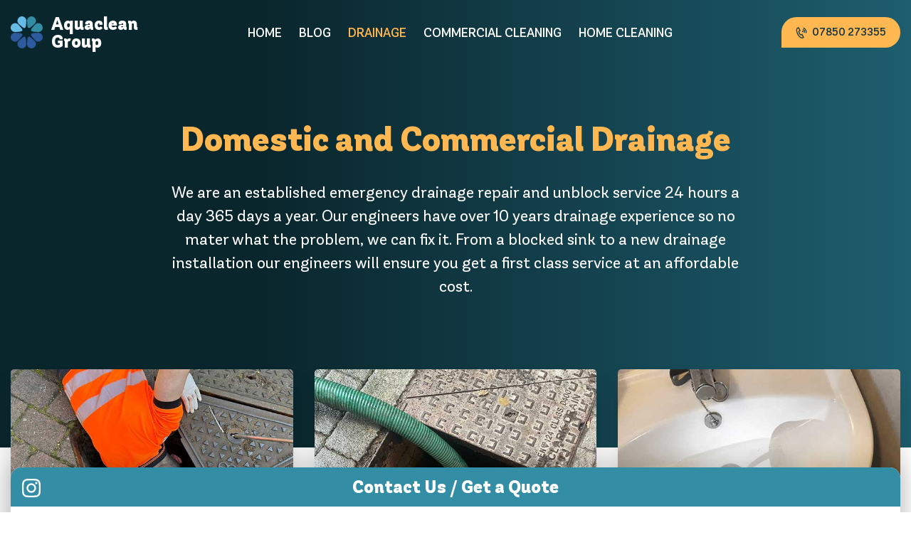

--- FILE ---
content_type: text/html; charset=UTF-8
request_url: https://www.aquacleangroup.co.uk/drainage/domestic-and-commercial-drainage/
body_size: 9505
content:
<!doctype html>
<html lang="en-GB">
<head>
	<meta charset="UTF-8">
	<meta name="viewport" content="width=device-width, initial-scale=1">
	<link rel="profile" href="https://gmpg.org/xfn/11">
	
<link rel="apple-touch-icon" sizes="180x180" href="/wp-content/themes/aquaclean/favicon/apple-touch-icon.png">
<link rel="icon" type="image/png" sizes="32x32" href="/wp-content/themes/aquaclean/favicon/favicon-32x32.png">
<link rel="icon" type="image/png" sizes="16x16" href="/wp-content/themes/aquaclean/favicon/favicon-16x16.png">
<link rel="manifest" href="/wp-content/themes/aquaclean/favicon/site.webmanifest">
	
<!-- Global site tag (gtag.js) - Google Analytics -->
<script async src="https://www.googletagmanager.com/gtag/js?id=G-KQBZS5GL0Y"></script>
<script>
  window.dataLayer = window.dataLayer || [];
  function gtag(){dataLayer.push(arguments);}
  gtag('js', new Date());

  gtag('config', 'G-KQBZS5GL0Y');
</script>

<script>
  (function(w,d,t,r,u)
  {
    var f,n,i;
    w[u]=w[u]||[],f=function()
    {
      var o={ti:"187138508", enableAutoSpaTracking: true};
      o.q=w[u],w[u]=new UET(o),w[u].push("pageLoad")
    },
    n=d.createElement(t),n.src=r,n.async=1,n.onload=n.onreadystatechange=function()
    {
      var s=this.readyState;
      s&&s!=="loaded"&&s!=="complete"||(f(),n.onload=n.onreadystatechange=null)
    },
    i=d.getElementsByTagName(t)[0],i.parentNode.insertBefore(n,i)
  })
  (window,document,"script","//bat.bing.com/bat.js","uetq");
</script>

	<title>Domestic and Commercial Drainage &#8211; Aquaclean Group</title>
<meta name='robots' content='max-image-preview:large' />
<link rel="alternate" type="application/rss+xml" title="Aquaclean Group &raquo; Feed" href="https://www.aquacleangroup.co.uk/feed/" />
<link rel="alternate" type="application/rss+xml" title="Aquaclean Group &raquo; Comments Feed" href="https://www.aquacleangroup.co.uk/comments/feed/" />
<link rel="alternate" title="oEmbed (JSON)" type="application/json+oembed" href="https://www.aquacleangroup.co.uk/wp-json/oembed/1.0/embed?url=https%3A%2F%2Fwww.aquacleangroup.co.uk%2Fdrainage%2Fdomestic-and-commercial-drainage%2F" />
<link rel="alternate" title="oEmbed (XML)" type="text/xml+oembed" href="https://www.aquacleangroup.co.uk/wp-json/oembed/1.0/embed?url=https%3A%2F%2Fwww.aquacleangroup.co.uk%2Fdrainage%2Fdomestic-and-commercial-drainage%2F&#038;format=xml" />
<style id='wp-img-auto-sizes-contain-inline-css'>
img:is([sizes=auto i],[sizes^="auto," i]){contain-intrinsic-size:3000px 1500px}
/*# sourceURL=wp-img-auto-sizes-contain-inline-css */
</style>
<link rel='stylesheet' id='sbi_styles-css' href='https://www.aquacleangroup.co.uk/wp-content/plugins/instagram-feed/css/sbi-styles.min.css?ver=6.2.6' media='all' />
<style id='wp-emoji-styles-inline-css'>

	img.wp-smiley, img.emoji {
		display: inline !important;
		border: none !important;
		box-shadow: none !important;
		height: 1em !important;
		width: 1em !important;
		margin: 0 0.07em !important;
		vertical-align: -0.1em !important;
		background: none !important;
		padding: 0 !important;
	}
/*# sourceURL=wp-emoji-styles-inline-css */
</style>
<link rel='stylesheet' id='aquaclean-foundation-css' href='https://www.aquacleangroup.co.uk/wp-content/themes/aquaclean/css/foundation.min.css?ver=1.0.7' media='all' />
<link rel='stylesheet' id='aquaclean-style-css' href='https://www.aquacleangroup.co.uk/wp-content/themes/aquaclean/style.css?ver=1.0.7' media='all' />
<link rel="https://api.w.org/" href="https://www.aquacleangroup.co.uk/wp-json/" /><link rel="alternate" title="JSON" type="application/json" href="https://www.aquacleangroup.co.uk/wp-json/wp/v2/pages/350" /><link rel="EditURI" type="application/rsd+xml" title="RSD" href="https://www.aquacleangroup.co.uk/xmlrpc.php?rsd" />
<meta name="generator" content="WordPress 6.9" />
<link rel="canonical" href="https://www.aquacleangroup.co.uk/drainage/domestic-and-commercial-drainage/" />
<link rel='shortlink' href='https://www.aquacleangroup.co.uk/?p=350' />
<style id='global-styles-inline-css'>
:root{--wp--preset--aspect-ratio--square: 1;--wp--preset--aspect-ratio--4-3: 4/3;--wp--preset--aspect-ratio--3-4: 3/4;--wp--preset--aspect-ratio--3-2: 3/2;--wp--preset--aspect-ratio--2-3: 2/3;--wp--preset--aspect-ratio--16-9: 16/9;--wp--preset--aspect-ratio--9-16: 9/16;--wp--preset--color--black: #000000;--wp--preset--color--cyan-bluish-gray: #abb8c3;--wp--preset--color--white: #ffffff;--wp--preset--color--pale-pink: #f78da7;--wp--preset--color--vivid-red: #cf2e2e;--wp--preset--color--luminous-vivid-orange: #ff6900;--wp--preset--color--luminous-vivid-amber: #fcb900;--wp--preset--color--light-green-cyan: #7bdcb5;--wp--preset--color--vivid-green-cyan: #00d084;--wp--preset--color--pale-cyan-blue: #8ed1fc;--wp--preset--color--vivid-cyan-blue: #0693e3;--wp--preset--color--vivid-purple: #9b51e0;--wp--preset--gradient--vivid-cyan-blue-to-vivid-purple: linear-gradient(135deg,rgb(6,147,227) 0%,rgb(155,81,224) 100%);--wp--preset--gradient--light-green-cyan-to-vivid-green-cyan: linear-gradient(135deg,rgb(122,220,180) 0%,rgb(0,208,130) 100%);--wp--preset--gradient--luminous-vivid-amber-to-luminous-vivid-orange: linear-gradient(135deg,rgb(252,185,0) 0%,rgb(255,105,0) 100%);--wp--preset--gradient--luminous-vivid-orange-to-vivid-red: linear-gradient(135deg,rgb(255,105,0) 0%,rgb(207,46,46) 100%);--wp--preset--gradient--very-light-gray-to-cyan-bluish-gray: linear-gradient(135deg,rgb(238,238,238) 0%,rgb(169,184,195) 100%);--wp--preset--gradient--cool-to-warm-spectrum: linear-gradient(135deg,rgb(74,234,220) 0%,rgb(151,120,209) 20%,rgb(207,42,186) 40%,rgb(238,44,130) 60%,rgb(251,105,98) 80%,rgb(254,248,76) 100%);--wp--preset--gradient--blush-light-purple: linear-gradient(135deg,rgb(255,206,236) 0%,rgb(152,150,240) 100%);--wp--preset--gradient--blush-bordeaux: linear-gradient(135deg,rgb(254,205,165) 0%,rgb(254,45,45) 50%,rgb(107,0,62) 100%);--wp--preset--gradient--luminous-dusk: linear-gradient(135deg,rgb(255,203,112) 0%,rgb(199,81,192) 50%,rgb(65,88,208) 100%);--wp--preset--gradient--pale-ocean: linear-gradient(135deg,rgb(255,245,203) 0%,rgb(182,227,212) 50%,rgb(51,167,181) 100%);--wp--preset--gradient--electric-grass: linear-gradient(135deg,rgb(202,248,128) 0%,rgb(113,206,126) 100%);--wp--preset--gradient--midnight: linear-gradient(135deg,rgb(2,3,129) 0%,rgb(40,116,252) 100%);--wp--preset--font-size--small: 13px;--wp--preset--font-size--medium: 20px;--wp--preset--font-size--large: 36px;--wp--preset--font-size--x-large: 42px;--wp--preset--spacing--20: 0.44rem;--wp--preset--spacing--30: 0.67rem;--wp--preset--spacing--40: 1rem;--wp--preset--spacing--50: 1.5rem;--wp--preset--spacing--60: 2.25rem;--wp--preset--spacing--70: 3.38rem;--wp--preset--spacing--80: 5.06rem;--wp--preset--shadow--natural: 6px 6px 9px rgba(0, 0, 0, 0.2);--wp--preset--shadow--deep: 12px 12px 50px rgba(0, 0, 0, 0.4);--wp--preset--shadow--sharp: 6px 6px 0px rgba(0, 0, 0, 0.2);--wp--preset--shadow--outlined: 6px 6px 0px -3px rgb(255, 255, 255), 6px 6px rgb(0, 0, 0);--wp--preset--shadow--crisp: 6px 6px 0px rgb(0, 0, 0);}:where(.is-layout-flex){gap: 0.5em;}:where(.is-layout-grid){gap: 0.5em;}body .is-layout-flex{display: flex;}.is-layout-flex{flex-wrap: wrap;align-items: center;}.is-layout-flex > :is(*, div){margin: 0;}body .is-layout-grid{display: grid;}.is-layout-grid > :is(*, div){margin: 0;}:where(.wp-block-columns.is-layout-flex){gap: 2em;}:where(.wp-block-columns.is-layout-grid){gap: 2em;}:where(.wp-block-post-template.is-layout-flex){gap: 1.25em;}:where(.wp-block-post-template.is-layout-grid){gap: 1.25em;}.has-black-color{color: var(--wp--preset--color--black) !important;}.has-cyan-bluish-gray-color{color: var(--wp--preset--color--cyan-bluish-gray) !important;}.has-white-color{color: var(--wp--preset--color--white) !important;}.has-pale-pink-color{color: var(--wp--preset--color--pale-pink) !important;}.has-vivid-red-color{color: var(--wp--preset--color--vivid-red) !important;}.has-luminous-vivid-orange-color{color: var(--wp--preset--color--luminous-vivid-orange) !important;}.has-luminous-vivid-amber-color{color: var(--wp--preset--color--luminous-vivid-amber) !important;}.has-light-green-cyan-color{color: var(--wp--preset--color--light-green-cyan) !important;}.has-vivid-green-cyan-color{color: var(--wp--preset--color--vivid-green-cyan) !important;}.has-pale-cyan-blue-color{color: var(--wp--preset--color--pale-cyan-blue) !important;}.has-vivid-cyan-blue-color{color: var(--wp--preset--color--vivid-cyan-blue) !important;}.has-vivid-purple-color{color: var(--wp--preset--color--vivid-purple) !important;}.has-black-background-color{background-color: var(--wp--preset--color--black) !important;}.has-cyan-bluish-gray-background-color{background-color: var(--wp--preset--color--cyan-bluish-gray) !important;}.has-white-background-color{background-color: var(--wp--preset--color--white) !important;}.has-pale-pink-background-color{background-color: var(--wp--preset--color--pale-pink) !important;}.has-vivid-red-background-color{background-color: var(--wp--preset--color--vivid-red) !important;}.has-luminous-vivid-orange-background-color{background-color: var(--wp--preset--color--luminous-vivid-orange) !important;}.has-luminous-vivid-amber-background-color{background-color: var(--wp--preset--color--luminous-vivid-amber) !important;}.has-light-green-cyan-background-color{background-color: var(--wp--preset--color--light-green-cyan) !important;}.has-vivid-green-cyan-background-color{background-color: var(--wp--preset--color--vivid-green-cyan) !important;}.has-pale-cyan-blue-background-color{background-color: var(--wp--preset--color--pale-cyan-blue) !important;}.has-vivid-cyan-blue-background-color{background-color: var(--wp--preset--color--vivid-cyan-blue) !important;}.has-vivid-purple-background-color{background-color: var(--wp--preset--color--vivid-purple) !important;}.has-black-border-color{border-color: var(--wp--preset--color--black) !important;}.has-cyan-bluish-gray-border-color{border-color: var(--wp--preset--color--cyan-bluish-gray) !important;}.has-white-border-color{border-color: var(--wp--preset--color--white) !important;}.has-pale-pink-border-color{border-color: var(--wp--preset--color--pale-pink) !important;}.has-vivid-red-border-color{border-color: var(--wp--preset--color--vivid-red) !important;}.has-luminous-vivid-orange-border-color{border-color: var(--wp--preset--color--luminous-vivid-orange) !important;}.has-luminous-vivid-amber-border-color{border-color: var(--wp--preset--color--luminous-vivid-amber) !important;}.has-light-green-cyan-border-color{border-color: var(--wp--preset--color--light-green-cyan) !important;}.has-vivid-green-cyan-border-color{border-color: var(--wp--preset--color--vivid-green-cyan) !important;}.has-pale-cyan-blue-border-color{border-color: var(--wp--preset--color--pale-cyan-blue) !important;}.has-vivid-cyan-blue-border-color{border-color: var(--wp--preset--color--vivid-cyan-blue) !important;}.has-vivid-purple-border-color{border-color: var(--wp--preset--color--vivid-purple) !important;}.has-vivid-cyan-blue-to-vivid-purple-gradient-background{background: var(--wp--preset--gradient--vivid-cyan-blue-to-vivid-purple) !important;}.has-light-green-cyan-to-vivid-green-cyan-gradient-background{background: var(--wp--preset--gradient--light-green-cyan-to-vivid-green-cyan) !important;}.has-luminous-vivid-amber-to-luminous-vivid-orange-gradient-background{background: var(--wp--preset--gradient--luminous-vivid-amber-to-luminous-vivid-orange) !important;}.has-luminous-vivid-orange-to-vivid-red-gradient-background{background: var(--wp--preset--gradient--luminous-vivid-orange-to-vivid-red) !important;}.has-very-light-gray-to-cyan-bluish-gray-gradient-background{background: var(--wp--preset--gradient--very-light-gray-to-cyan-bluish-gray) !important;}.has-cool-to-warm-spectrum-gradient-background{background: var(--wp--preset--gradient--cool-to-warm-spectrum) !important;}.has-blush-light-purple-gradient-background{background: var(--wp--preset--gradient--blush-light-purple) !important;}.has-blush-bordeaux-gradient-background{background: var(--wp--preset--gradient--blush-bordeaux) !important;}.has-luminous-dusk-gradient-background{background: var(--wp--preset--gradient--luminous-dusk) !important;}.has-pale-ocean-gradient-background{background: var(--wp--preset--gradient--pale-ocean) !important;}.has-electric-grass-gradient-background{background: var(--wp--preset--gradient--electric-grass) !important;}.has-midnight-gradient-background{background: var(--wp--preset--gradient--midnight) !important;}.has-small-font-size{font-size: var(--wp--preset--font-size--small) !important;}.has-medium-font-size{font-size: var(--wp--preset--font-size--medium) !important;}.has-large-font-size{font-size: var(--wp--preset--font-size--large) !important;}.has-x-large-font-size{font-size: var(--wp--preset--font-size--x-large) !important;}
/*# sourceURL=global-styles-inline-css */
</style>
</head>

<body class="wp-singular page-template page-template-service-page page-template-service-page-php page page-id-350 page-child parent-pageid-341 wp-theme-aquaclean no-sidebar">
<div id="page" class="site">

	<div class="grid-container fluid header-container">
		<header id="masthead" class="site-header grid-x menu-align-middle">
			<div class="small-12 medium-6 large-shrink cell large-order-1">
		    <a href="/" class="logo"><svg data-name="Layer 1" xmlns="http://www.w3.org/2000/svg" viewBox="0 0 557.74 557.24"><path d="M165.61 6.41c-52 21.14-64.33 89.14-23 127q46.4 42.47 71.37 60 41.19 29.16 49.9-20.45 5.29-30.1 8-93.11c2.39-54.94-52.57-94.68-103.71-74.48zM193.47 213.86q-17.5-25-60.15-71.34C95.41 101.29 27.52 113.71 6.44 165.6c-.38.92-.75 1.85-1.11 2.78-20.16 51.16 19.52 106.12 74.46 103.72q62.88-2.75 92.94-8 49.91-9.04 20.74-50.24z" fill="#66bbe7" fill-rule="evenodd"/><path d="M173.08 293.65q-30.09-5.11-92.92-7.78c-54.9-2.34-94.57 52.6-74.39 103.71l1.08 2.7c21.14 52 89.14 64.32 127 22.94q42.46-46.39 60-71.36 28.83-41.49-20.77-50.21zM263.94 384.74Q255.21 335.14 214 364q-24.93 17.47-71.24 59.83c-41.38 37.87-29 106 23 127l2.49 1C219.4 572 274.36 532.31 272 477.37q-2.78-62.61-8.06-92.63zM343.66 364q-41.51-28.86-50.21 20.75-5.1 30-7.78 92.76c-2.34 54.91 52.62 94.58 103.73 74.39l2.57-1c52-21.13 64.32-89.15 22.94-127q-46.32-42.43-71.25-59.9zM385.16 293.57q-49.61 8.71-20.75 49.91 17.65 24.94 60.12 71.16c37.93 41.28 106 28.84 127-23.15l1-2.42c20.11-51.2-19.69-106.13-74.64-103.62q-62.71 2.85-92.73 8.12z" fill="#2d599e" fill-rule="evenodd"/><path d="M550.81 165.76c-21.14-52-89.15-64.34-127-22.94q-42.19 46.13-59.66 71-28.86 41.19 20.75 50.21 29.87 5.28 92.51 8c54.93 2.41 94.68-52.57 74.48-103.71-.37-.81-.72-1.69-1.08-2.56zM389.44 5.54C338.28-14.62 283.32 25.06 285.72 80q2.73 62.87 8 92.94 8.43 49.6 49.92 20.44 24.93-17.48 71.23-59.83c41.38-37.87 29-106-22.95-127-.81-.35-1.64-.69-2.48-1.01z" fill="#338ea5" fill-rule="evenodd"/></svg>
		    					<span>Aquaclean<br>Group</span>
					    
		    </a>
		    <svg class="show-for-small-only hamburger" xmlns="http://www.w3.org/2000/svg" width="40" height="40" viewBox="0 0 24 24"><path d="M12 0c-6.627 0-12 5.373-12 12s5.373 12 12 12 12-5.373 12-12-5.373-12-12-12zm6 17h-12v-2h12v2zm0-4h-12v-2h12v2zm0-4h-12v-2h12v2z"/></svg>
	    </div>
	    
	    <div class="small-12 medium-6 large-shrink cell text-right large-order-3">
		  <button class="header-button call">
			  <svg xmlns="http://www.w3.org/2000/svg" width="24" height="24" viewBox="0 0 24 24"><path d="M3.59 1.322l2.844-1.322 4.041 7.89-2.725 1.341c-.538 1.259 2.159 6.289 3.297 6.372.09-.058 2.671-1.328 2.671-1.328l4.11 7.932s-2.764 1.354-2.854 1.396c-7.861 3.591-19.101-18.258-11.384-22.281zm1.93 1.274l-1.023.504c-5.294 2.762 4.177 21.185 9.648 18.686l.971-.474-2.271-4.383-1.026.5c-3.163 1.547-8.262-8.219-5.055-9.938l1.007-.497-2.251-4.398zm7.832 7.649l2.917.87c.223-.747.16-1.579-.24-2.317-.399-.739-1.062-1.247-1.808-1.469l-.869 2.916zm1.804-6.059c1.551.462 2.926 1.516 3.756 3.051.831 1.536.96 3.263.498 4.813l-1.795-.535c.325-1.091.233-2.306-.352-3.387-.583-1.081-1.551-1.822-2.643-2.146l.536-1.796zm.95-3.186c2.365.705 4.463 2.312 5.729 4.656 1.269 2.343 1.466 4.978.761 7.344l-1.84-.548c.564-1.895.406-4.006-.608-5.882-1.016-1.877-2.696-3.165-4.591-3.729l.549-1.841z"/></svg>
			  <span><a class="analytics-tel-trigger" href="tel:07850 273355"><b>07850 273355</b></a></span>
		  </button>
	    </div>
	    
	    <div class="small-12 large-auto cell large-order-2">
	
			<nav id="site-navigation" class="main-navigation">

				<div class="menu-main-menu-container"><ul id="primary-menu" class="menu"><li id="menu-item-74" class="menu-item menu-item-type-post_type menu-item-object-page menu-item-home menu-item-74"><a href="https://www.aquacleangroup.co.uk/">Home</a></li>
<li id="menu-item-75" class="menu-item menu-item-type-post_type menu-item-object-page menu-item-75"><a href="https://www.aquacleangroup.co.uk/blog/">Blog</a></li>
<li id="menu-item-345" class="menu-item menu-item-type-post_type menu-item-object-page current-page-ancestor current-menu-ancestor current-menu-parent current-page-parent current_page_parent current_page_ancestor menu-item-has-children menu-item-345"><a href="https://www.aquacleangroup.co.uk/drainage/">Drainage</a>
<ul class="sub-menu">
	<li id="menu-item-367" class="menu-item menu-item-type-post_type menu-item-object-page current-menu-item page_item page-item-350 current_page_item menu-item-367"><a href="https://www.aquacleangroup.co.uk/drainage/domestic-and-commercial-drainage/" aria-current="page">Domestic and Commercial Drainage</a></li>
	<li id="menu-item-368" class="menu-item menu-item-type-post_type menu-item-object-page menu-item-368"><a href="https://www.aquacleangroup.co.uk/drainage/flood-damage/">Flood Damage</a></li>
</ul>
</li>
<li id="menu-item-76" class="menu-item menu-item-type-post_type menu-item-object-page menu-item-has-children menu-item-76"><a href="https://www.aquacleangroup.co.uk/commercial-cleaning-in-london/">Commercial Cleaning</a>
<ul class="sub-menu">
	<li id="menu-item-95" class="menu-item menu-item-type-post_type menu-item-object-page menu-item-95"><a href="https://www.aquacleangroup.co.uk/commercial-cleaning-in-london/commercial-carpet-upholstery/">Commercial Carpet &#038; Upholstery Cleaning</a></li>
	<li id="menu-item-96" class="menu-item menu-item-type-post_type menu-item-object-page menu-item-96"><a href="https://www.aquacleangroup.co.uk/commercial-cleaning-in-london/high-pressure-jet-washing/">High Pressure Jet Washing</a></li>
</ul>
</li>
<li id="menu-item-79" class="menu-item menu-item-type-post_type menu-item-object-page menu-item-has-children menu-item-79"><a href="https://www.aquacleangroup.co.uk/domestic/">Home Cleaning</a>
<ul class="sub-menu">
	<li id="menu-item-81" class="menu-item menu-item-type-post_type menu-item-object-page menu-item-81"><a href="https://www.aquacleangroup.co.uk/domestic/patio-driveway-cleaning/">Patio, Driveway &#038; Decking Cleaning</a></li>
</ul>
</li>
</ul></div>			</nav><!-- #site-navigation -->
			
	    </div>
		</header><!-- #masthead -->
	</div>

	<main id="primary" class="site-main">

		

	<section class="grid-container full services-header with-offset-images">
		<div class="grid-container">
		    <h1>Domestic and Commercial Drainage</h1>
		    <p>We are an established emergency drainage repair and unblock service 24 hours a day 365 days a year. Our engineers have over 10 years drainage experience so no mater what the problem, we can fix it. From a blocked sink to a new drainage installation our engineers will ensure you get a first class service at an affordable cost.</p>
		</div>
	</section>


	<div class="grid-container offset-images offset-2">
		<div class="grid-x grid-margin-x small-up-1 medium-up-3">
							
								
					<div class="cell  show-for-medium">
						<img src="https://www.aquacleangroup.co.uk/wp-content/uploads/2023/11/drainage-3.jpg" alt="">
											</div>
				
								
							
								
					<div class="cell  show-for-medium">
						<img src="https://www.aquacleangroup.co.uk/wp-content/uploads/2023/11/drainage-1.jpg" alt="">
											</div>
				
								
							
								
					<div class="cell  show-for-medium">
						<img src="https://www.aquacleangroup.co.uk/wp-content/uploads/2023/11/drainage-2.jpg" alt="">
											</div>
				
								
					</div>
	</div>



<section class="service-introduction with-offset">
	<div class="grid-container">
		<div class="grid-x grid-padding-x align-center-middle">
			<div class="small-12 medium-6 cell">
				<h4>Aquaclean Drainage Services:</h4>
<ul class="regular">
<li>Internal and external drainage unblocking with mechanical machines and high pressure water jetting. We also include a look see CCTV to investigate the cause of the blockage within the cost.</li>
<li>Reconfiguration of drainage systems and new installations for home modifications such as new bathrooms / kitchens.</li>
<li>Descale / degrease and mechanical root cutting with high pressure water jetting and specialist ENZ chain flail and spinning jet nozzles. This can also be used to remove concrete or jointing compound restricting pipes.</li>
<li>Defective interceptor removal and replacement with new pipework. We also install vermin blockers to prevent infestation.</li>
<li>Replacement of defective manhole covers and frames. Up rating of manhole covers if required.</li>
<li>Site visit free of charge to ensure we can provide a comprehensive quotation for the works required.</li>
</ul>
			</div>
			<div class="small-12 medium-6 cell">
				<img class="service-intro-image" src="https://www.aquacleangroup.co.uk/wp-content/uploads/2023/11/drainage-portrait.jpg" alt="">
			</div>
		</div>
	</div>
</section>

<section class="price-panel">
  <div class="grid-container text-center">
	  <h2>Drainage call outs from £60</h2>
	  <a class="open-contact" href="#contact">Contact us here</a>
  </div>
</section>

<section class="single-review-panel">
	<svg xmlns="http://www.w3.org/2000/svg" width="24" height="24" viewBox="0 0 24 24"><path d="M19.092 6.863c-1.504 2.31-1.779 4.45-1.681 5.688 6.132-.101 5.696 6.449 1.39 6.449-1.83 0-3.801-1.338-3.801-4.275 0-2.724 1.412-5.845 4.092-7.862zm-13 0c-1.504 2.31-1.779 4.45-1.681 5.688 6.132-.101 5.696 6.449 1.39 6.449-1.83 0-3.801-1.338-3.801-4.275 0-2.724 1.412-5.845 4.092-7.862zm16.908-3.863c-6.108 1.206-10 6.584-10 11.725 0 3.97 2.786 6.275 5.801 6.275 2.615 0 5.199-1.797 5.199-4.979 0-2.601-1.905-4.757-4.396-5.149.217-2.004 2.165-4.911 4.38-5.746l-.984-2.126zm-13 0c-6.108 1.206-10 6.584-10 11.725 0 3.97 2.786 6.275 5.801 6.275 2.615 0 5.199-1.797 5.199-4.979 0-2.601-1.905-4.757-4.396-5.149.217-2.004 2.165-4.911 4.38-5.746l-.984-2.126z"/></svg>
	<div class="grid-container">
		<p>What a great job. Good advice given before even booking an appointment. After care was great. Thanks for being on time, clean, efficient and friendly too.</p>
		<p class="credit">Gary, Google Review</p>
  </div>
</section>
	</main><!-- #main -->


</div><!-- #page -->

<div class="contact-tab show-for-small-only">
   <div class="social-icons" style="width: 29px; height: 31px;">
         <a href="https://www.instagram.com/aquacleangroup/" target="_blank"><svg xmlns="http://www.w3.org/2000/svg" width="24" height="24" viewBox="0 0 24 24"><path d="M12 2.163c3.204 0 3.584.012 4.85.07 3.252.148 4.771 1.691 4.919 4.919.058 1.265.069 1.645.069 4.849 0 3.205-.012 3.584-.069 4.849-.149 3.225-1.664 4.771-4.919 4.919-1.266.058-1.644.07-4.85.07-3.204 0-3.584-.012-4.849-.07-3.26-.149-4.771-1.699-4.919-4.92-.058-1.265-.07-1.644-.07-4.849 0-3.204.013-3.583.07-4.849.149-3.227 1.664-4.771 4.919-4.919 1.266-.057 1.645-.069 4.849-.069zm0-2.163c-3.259 0-3.667.014-4.947.072-4.358.2-6.78 2.618-6.98 6.98-.059 1.281-.073 1.689-.073 4.948 0 3.259.014 3.668.072 4.948.2 4.358 2.618 6.78 6.98 6.98 1.281.058 1.689.072 4.948.072 3.259 0 3.668-.014 4.948-.072 4.354-.2 6.782-2.618 6.979-6.98.059-1.28.073-1.689.073-4.948 0-3.259-.014-3.667-.072-4.947-.196-4.354-2.617-6.78-6.979-6.98-1.281-.059-1.69-.073-4.949-.073zm0 5.838c-3.403 0-6.162 2.759-6.162 6.162s2.759 6.163 6.162 6.163 6.162-2.759 6.162-6.163c0-3.403-2.759-6.162-6.162-6.162zm0 10.162c-2.209 0-4-1.79-4-4 0-2.209 1.791-4 4-4s4 1.791 4 4c0 2.21-1.791 4-4 4zm6.406-11.845c-.796 0-1.441.645-1.441 1.44s.645 1.44 1.441 1.44c.795 0 1.439-.645 1.439-1.44s-.644-1.44-1.439-1.44z"/></svg></a>
   </div>
   <!-- .social-icons -->
   <div class="grid-container">
      <div class="grid-x grid-margin-x">
         <div class="cell small-12">
            <h4><a href="#contact">Contact Us</a></h4>
            <svg class="close-button" xmlns="http://www.w3.org/2000/svg" width="30" height="30" viewBox="0 0 24 24">
               <path d="M12 2c5.514 0 10 4.486 10 10s-4.486 10-10 10-10-4.486-10-10 4.486-10 10-10zm0-2c-6.627 0-12 5.373-12 12s5.373 12 12 12 12-5.373 12-12-5.373-12-12-12zm6 16.538l-4.592-4.548 4.546-4.587-1.416-1.403-4.545 4.589-4.588-4.543-1.405 1.405 4.593 4.552-4.547 4.592 1.405 1.405 4.555-4.596 4.591 4.55 1.403-1.416z"/>
            </svg>
         </div><!-- .cell -->
      </div><!-- .grid-x -->
   </div><!-- .grid-container -->
</div><!-- .contact-tab MOBILE -->

<div class="contact-slider" id="contact">
   <div class="contact-tab open-contact show-for-medium">
      <div class="social-icons">
            <a href="https://www.instagram.com/aquacleangroup/" target="_blank"><svg xmlns="http://www.w3.org/2000/svg" width="24" height="24" viewBox="0 0 24 24"><path d="M12 2.163c3.204 0 3.584.012 4.85.07 3.252.148 4.771 1.691 4.919 4.919.058 1.265.069 1.645.069 4.849 0 3.205-.012 3.584-.069 4.849-.149 3.225-1.664 4.771-4.919 4.919-1.266.058-1.644.07-4.85.07-3.204 0-3.584-.012-4.849-.07-3.26-.149-4.771-1.699-4.919-4.92-.058-1.265-.07-1.644-.07-4.849 0-3.204.013-3.583.07-4.849.149-3.227 1.664-4.771 4.919-4.919 1.266-.057 1.645-.069 4.849-.069zm0-2.163c-3.259 0-3.667.014-4.947.072-4.358.2-6.78 2.618-6.98 6.98-.059 1.281-.073 1.689-.073 4.948 0 3.259.014 3.668.072 4.948.2 4.358 2.618 6.78 6.98 6.98 1.281.058 1.689.072 4.948.072 3.259 0 3.668-.014 4.948-.072 4.354-.2 6.782-2.618 6.979-6.98.059-1.28.073-1.689.073-4.948 0-3.259-.014-3.667-.072-4.947-.196-4.354-2.617-6.78-6.979-6.98-1.281-.059-1.69-.073-4.949-.073zm0 5.838c-3.403 0-6.162 2.759-6.162 6.162s2.759 6.163 6.162 6.163 6.162-2.759 6.162-6.163c0-3.403-2.759-6.162-6.162-6.162zm0 10.162c-2.209 0-4-1.79-4-4 0-2.209 1.791-4 4-4s4 1.791 4 4c0 2.21-1.791 4-4 4zm6.406-11.845c-.796 0-1.441.645-1.441 1.44s.645 1.44 1.441 1.44c.795 0 1.439-.645 1.439-1.44s-.644-1.44-1.439-1.44z"/></svg></a>
      </div>
      <div class="grid-container">
         <div class="grid-x grid-margin-x">
            <div class="cell small-12">
               <h4>Contact Us / Get a Quote</h4>
               <svg class="close-button" xmlns="http://www.w3.org/2000/svg" width="30" height="30" viewBox="0 0 24 24">
                  <path d="M12 2c5.514 0 10 4.486 10 10s-4.486 10-10 10-10-4.486-10-10 4.486-10 10-10zm0-2c-6.627 0-12 5.373-12 12s5.373 12 12 12 12-5.373 12-12-5.373-12-12-12zm6 16.538l-4.592-4.548 4.546-4.587-1.416-1.403-4.545 4.589-4.588-4.543-1.405 1.405 4.593 4.552-4.547 4.592 1.405 1.405 4.555-4.596 4.591 4.55 1.403-1.416z"/>
               </svg>
            </div>
         </div>
      </div>
   </div>
   <div class="grid-container phone-email">
      <div class="grid-x grid-margin-x">
         <div class="small-12 cell">
            <p>
               <svg xmlns="http://www.w3.org/2000/svg" width="24" height="24" viewBox="0 0 24 24">
                  <path d="M0 3v18h24v-18h-24zm21.518 2l-9.518 7.713-9.518-7.713h19.036zm-19.518 14v-11.817l10 8.104 10-8.104v11.817h-20z"/>
               </svg>
               <a class="analytics-tel-trigger" href="mailto:info@aquacleangroup.co.uk"><b> info@aquacleangroup.co.uk</b></a>
            </p>
            <p>
               <svg xmlns="http://www.w3.org/2000/svg" width="24" height="24" viewBox="0 0 24 24">
                  <path d="M3.59 1.322l2.844-1.322 4.041 7.89-2.725 1.341c-.538 1.259 2.159 6.289 3.297 6.372.09-.058 2.671-1.328 2.671-1.328l4.11 7.932s-2.764 1.354-2.854 1.396c-7.861 3.591-19.101-18.258-11.384-22.281zm1.93 1.274l-1.023.504c-5.294 2.762 4.177 21.185 9.648 18.686l.971-.474-2.271-4.383-1.026.5c-3.163 1.547-8.262-8.219-5.055-9.938l1.007-.497-2.251-4.398zm7.832 7.649l2.917.87c.223-.747.16-1.579-.24-2.317-.399-.739-1.062-1.247-1.808-1.469l-.869 2.916zm1.804-6.059c1.551.462 2.926 1.516 3.756 3.051.831 1.536.96 3.263.498 4.813l-1.795-.535c.325-1.091.233-2.306-.352-3.387-.583-1.081-1.551-1.822-2.643-2.146l.536-1.796zm.95-3.186c2.365.705 4.463 2.312 5.729 4.656 1.269 2.343 1.466 4.978.761 7.344l-1.84-.548c.564-1.895.406-4.006-.608-5.882-1.016-1.877-2.696-3.165-4.591-3.729l.549-1.841z"/>
               </svg>
               <a class="analytics-tel-trigger" href="tel:07850 273355"><b>07850 273355</b></a>
            </p>
         </div>
      </div>
   </div>
   <form data-abide novalidate class="grid-container form-container" id="contact-form" method="post">
      <div class="grid-x grid-margin-x align-responsive">
         <div class="cell small-12 medium-7 large-6">
            <input name="name" type="text" placeholder="Name" aria-describedby="Enter your name" aria-errormessage="You haven't entered your name" required>
            <span class="form-error" id="example1Error1">
            Please enter your name
            </span>
         </div>
      </div>
      <div class="grid-x grid-margin-x align-responsive">
         <div class="cell small-12 medium-7 large-6">
            <input name="email" type="email" placeholder="Email" aria-describedby="Enter your email address" aria-errormessage="You haven't entered your email address" required pattern="email">
            <span class="form-error" id="example1Error2">
            Please enter a valid email address
            </span>
         </div>
      </div>
      <div class="grid-x grid-margin-x align-responsive">
         <div class="cell small-12 medium-7 large-6">
            <input name="phone" type="tel" placeholder="Telephone" aria-describedby="Enter your contact number" aria-errormessage="You haven't entered your email address" pattern="number">
            <span class="form-error" id="example1Error3">
            Please enter a valid contact number
            </span>
         </div>
      </div>
      <div class="grid-x grid-margin-x align-responsive">
         <div class="cell small-12 medium-7 large-6">
            <textarea  name="message" type="text" placeholder="Your message" aria-describedby="Enter your message" aria-errormessage="Please enter your message"></textarea>
         </div>
      </div>
      <fieldset>
         <button class="reset-button" type="reset" value="Reset">Reset</button>
         <button id="submitbutton" class="send-button" type="submit" value="Submit">Send</button>
      </fieldset>
      <p id="result" class="text-center">The data you submit in our contact form is only used to reply to your enquiry. See our full <a href="/privacy">Privacy Policy</a></p>
      <p class="text-center">Our address: 63 Elmwood Road, Croydon, CR0 2SX</p>
      <p class="text-center"><a href="https://designbykieran.co.uk">Design by Kieran</a></p>
   </form>
</div><!-- .contact-tab DESKTOP -->

<script type="speculationrules">
{"prefetch":[{"source":"document","where":{"and":[{"href_matches":"/*"},{"not":{"href_matches":["/wp-*.php","/wp-admin/*","/wp-content/uploads/*","/wp-content/*","/wp-content/plugins/*","/wp-content/themes/aquaclean/*","/*\\?(.+)"]}},{"not":{"selector_matches":"a[rel~=\"nofollow\"]"}},{"not":{"selector_matches":".no-prefetch, .no-prefetch a"}}]},"eagerness":"conservative"}]}
</script>
<!-- Instagram Feed JS -->
<script type="text/javascript">
var sbiajaxurl = "https://www.aquacleangroup.co.uk/wp-admin/admin-ajax.php";
</script>
<script src="https://www.aquacleangroup.co.uk/wp-content/themes/aquaclean/js/aos.js?ver=1.0.7" id="aquaclean-aos-js"></script>
<script src="https://www.aquacleangroup.co.uk/wp-content/themes/aquaclean/js/glider.js?ver=1.0.7" id="aquaclean-glider-js"></script>
<script src="https://www.aquacleangroup.co.uk/wp-content/themes/aquaclean/js/app.js?ver=1.0.7" id="aquaclean-app-js"></script>
<script id="wp-emoji-settings" type="application/json">
{"baseUrl":"https://s.w.org/images/core/emoji/17.0.2/72x72/","ext":".png","svgUrl":"https://s.w.org/images/core/emoji/17.0.2/svg/","svgExt":".svg","source":{"concatemoji":"https://www.aquacleangroup.co.uk/wp-includes/js/wp-emoji-release.min.js?ver=6.9"}}
</script>
<script type="module">
/*! This file is auto-generated */
const a=JSON.parse(document.getElementById("wp-emoji-settings").textContent),o=(window._wpemojiSettings=a,"wpEmojiSettingsSupports"),s=["flag","emoji"];function i(e){try{var t={supportTests:e,timestamp:(new Date).valueOf()};sessionStorage.setItem(o,JSON.stringify(t))}catch(e){}}function c(e,t,n){e.clearRect(0,0,e.canvas.width,e.canvas.height),e.fillText(t,0,0);t=new Uint32Array(e.getImageData(0,0,e.canvas.width,e.canvas.height).data);e.clearRect(0,0,e.canvas.width,e.canvas.height),e.fillText(n,0,0);const a=new Uint32Array(e.getImageData(0,0,e.canvas.width,e.canvas.height).data);return t.every((e,t)=>e===a[t])}function p(e,t){e.clearRect(0,0,e.canvas.width,e.canvas.height),e.fillText(t,0,0);var n=e.getImageData(16,16,1,1);for(let e=0;e<n.data.length;e++)if(0!==n.data[e])return!1;return!0}function u(e,t,n,a){switch(t){case"flag":return n(e,"\ud83c\udff3\ufe0f\u200d\u26a7\ufe0f","\ud83c\udff3\ufe0f\u200b\u26a7\ufe0f")?!1:!n(e,"\ud83c\udde8\ud83c\uddf6","\ud83c\udde8\u200b\ud83c\uddf6")&&!n(e,"\ud83c\udff4\udb40\udc67\udb40\udc62\udb40\udc65\udb40\udc6e\udb40\udc67\udb40\udc7f","\ud83c\udff4\u200b\udb40\udc67\u200b\udb40\udc62\u200b\udb40\udc65\u200b\udb40\udc6e\u200b\udb40\udc67\u200b\udb40\udc7f");case"emoji":return!a(e,"\ud83e\u1fac8")}return!1}function f(e,t,n,a){let r;const o=(r="undefined"!=typeof WorkerGlobalScope&&self instanceof WorkerGlobalScope?new OffscreenCanvas(300,150):document.createElement("canvas")).getContext("2d",{willReadFrequently:!0}),s=(o.textBaseline="top",o.font="600 32px Arial",{});return e.forEach(e=>{s[e]=t(o,e,n,a)}),s}function r(e){var t=document.createElement("script");t.src=e,t.defer=!0,document.head.appendChild(t)}a.supports={everything:!0,everythingExceptFlag:!0},new Promise(t=>{let n=function(){try{var e=JSON.parse(sessionStorage.getItem(o));if("object"==typeof e&&"number"==typeof e.timestamp&&(new Date).valueOf()<e.timestamp+604800&&"object"==typeof e.supportTests)return e.supportTests}catch(e){}return null}();if(!n){if("undefined"!=typeof Worker&&"undefined"!=typeof OffscreenCanvas&&"undefined"!=typeof URL&&URL.createObjectURL&&"undefined"!=typeof Blob)try{var e="postMessage("+f.toString()+"("+[JSON.stringify(s),u.toString(),c.toString(),p.toString()].join(",")+"));",a=new Blob([e],{type:"text/javascript"});const r=new Worker(URL.createObjectURL(a),{name:"wpTestEmojiSupports"});return void(r.onmessage=e=>{i(n=e.data),r.terminate(),t(n)})}catch(e){}i(n=f(s,u,c,p))}t(n)}).then(e=>{for(const n in e)a.supports[n]=e[n],a.supports.everything=a.supports.everything&&a.supports[n],"flag"!==n&&(a.supports.everythingExceptFlag=a.supports.everythingExceptFlag&&a.supports[n]);var t;a.supports.everythingExceptFlag=a.supports.everythingExceptFlag&&!a.supports.flag,a.supports.everything||((t=a.source||{}).concatemoji?r(t.concatemoji):t.wpemoji&&t.twemoji&&(r(t.twemoji),r(t.wpemoji)))});
//# sourceURL=https://www.aquacleangroup.co.uk/wp-includes/js/wp-emoji-loader.min.js
</script>

</body>
</html>


--- FILE ---
content_type: text/css
request_url: https://www.aquacleangroup.co.uk/wp-content/themes/aquaclean/style.css?ver=1.0.7
body_size: 8904
content:
/*!
Theme Name: Aquaclean Group
Theme URI: http://underscores.me/
Author: Design by Kieran
Author URI: https://designbykieran.co.uk/
Description: Description
Version: 1.0.0
Tested up to: 5.4
Requires PHP: 5.6
License: GNU General Public License v2 or later
License URI: LICENSE
Text Domain: aquaclean
Tags: custom-background, custom-logo, custom-menu, featured-images, threaded-comments, translation-ready

This theme, like WordPress, is licensed under the GPL.
Use it to make something cool, have fun, and share what you've learned.

aquaclean is based on Underscores https://underscores.me/, (C) 2012-2020 Automattic, Inc.
Underscores is distributed under the terms of the GNU GPL v2 or later.

*/

[data-aos][data-aos][data-aos-duration="50"],body[data-aos-duration="50"] [data-aos]{transition-duration:50ms}[data-aos][data-aos][data-aos-delay="50"],body[data-aos-delay="50"] [data-aos]{transition-delay:0}[data-aos][data-aos][data-aos-delay="50"].aos-animate,body[data-aos-delay="50"] [data-aos].aos-animate{transition-delay:50ms}[data-aos][data-aos][data-aos-duration="100"],body[data-aos-duration="100"] [data-aos]{transition-duration:.1s}[data-aos][data-aos][data-aos-delay="100"],body[data-aos-delay="100"] [data-aos]{transition-delay:0}[data-aos][data-aos][data-aos-delay="100"].aos-animate,body[data-aos-delay="100"] [data-aos].aos-animate{transition-delay:.1s}[data-aos][data-aos][data-aos-duration="150"],body[data-aos-duration="150"] [data-aos]{transition-duration:.15s}[data-aos][data-aos][data-aos-delay="150"],body[data-aos-delay="150"] [data-aos]{transition-delay:0}[data-aos][data-aos][data-aos-delay="150"].aos-animate,body[data-aos-delay="150"] [data-aos].aos-animate{transition-delay:.15s}[data-aos][data-aos][data-aos-duration="200"],body[data-aos-duration="200"] [data-aos]{transition-duration:.2s}[data-aos][data-aos][data-aos-delay="200"],body[data-aos-delay="200"] [data-aos]{transition-delay:0}[data-aos][data-aos][data-aos-delay="200"].aos-animate,body[data-aos-delay="200"] [data-aos].aos-animate{transition-delay:.2s}[data-aos][data-aos][data-aos-duration="250"],body[data-aos-duration="250"] [data-aos]{transition-duration:.25s}[data-aos][data-aos][data-aos-delay="250"],body[data-aos-delay="250"] [data-aos]{transition-delay:0}[data-aos][data-aos][data-aos-delay="250"].aos-animate,body[data-aos-delay="250"] [data-aos].aos-animate{transition-delay:.25s}[data-aos][data-aos][data-aos-duration="300"],body[data-aos-duration="300"] [data-aos]{transition-duration:.3s}[data-aos][data-aos][data-aos-delay="300"],body[data-aos-delay="300"] [data-aos]{transition-delay:0}[data-aos][data-aos][data-aos-delay="300"].aos-animate,body[data-aos-delay="300"] [data-aos].aos-animate{transition-delay:.3s}[data-aos][data-aos][data-aos-duration="350"],body[data-aos-duration="350"] [data-aos]{transition-duration:.35s}[data-aos][data-aos][data-aos-delay="350"],body[data-aos-delay="350"] [data-aos]{transition-delay:0}[data-aos][data-aos][data-aos-delay="350"].aos-animate,body[data-aos-delay="350"] [data-aos].aos-animate{transition-delay:.35s}[data-aos][data-aos][data-aos-duration="400"],body[data-aos-duration="400"] [data-aos]{transition-duration:.4s}[data-aos][data-aos][data-aos-delay="400"],body[data-aos-delay="400"] [data-aos]{transition-delay:0}[data-aos][data-aos][data-aos-delay="400"].aos-animate,body[data-aos-delay="400"] [data-aos].aos-animate{transition-delay:.4s}[data-aos][data-aos][data-aos-duration="450"],body[data-aos-duration="450"] [data-aos]{transition-duration:.45s}[data-aos][data-aos][data-aos-delay="450"],body[data-aos-delay="450"] [data-aos]{transition-delay:0}[data-aos][data-aos][data-aos-delay="450"].aos-animate,body[data-aos-delay="450"] [data-aos].aos-animate{transition-delay:.45s}[data-aos][data-aos][data-aos-duration="500"],body[data-aos-duration="500"] [data-aos]{transition-duration:.5s}[data-aos][data-aos][data-aos-delay="500"],body[data-aos-delay="500"] [data-aos]{transition-delay:0}[data-aos][data-aos][data-aos-delay="500"].aos-animate,body[data-aos-delay="500"] [data-aos].aos-animate{transition-delay:.5s}[data-aos][data-aos][data-aos-duration="550"],body[data-aos-duration="550"] [data-aos]{transition-duration:.55s}[data-aos][data-aos][data-aos-delay="550"],body[data-aos-delay="550"] [data-aos]{transition-delay:0}[data-aos][data-aos][data-aos-delay="550"].aos-animate,body[data-aos-delay="550"] [data-aos].aos-animate{transition-delay:.55s}[data-aos][data-aos][data-aos-duration="600"],body[data-aos-duration="600"] [data-aos]{transition-duration:.6s}[data-aos][data-aos][data-aos-delay="600"],body[data-aos-delay="600"] [data-aos]{transition-delay:0}[data-aos][data-aos][data-aos-delay="600"].aos-animate,body[data-aos-delay="600"] [data-aos].aos-animate{transition-delay:.6s}[data-aos][data-aos][data-aos-duration="650"],body[data-aos-duration="650"] [data-aos]{transition-duration:.65s}[data-aos][data-aos][data-aos-delay="650"],body[data-aos-delay="650"] [data-aos]{transition-delay:0}[data-aos][data-aos][data-aos-delay="650"].aos-animate,body[data-aos-delay="650"] [data-aos].aos-animate{transition-delay:.65s}[data-aos][data-aos][data-aos-duration="700"],body[data-aos-duration="700"] [data-aos]{transition-duration:.7s}[data-aos][data-aos][data-aos-delay="700"],body[data-aos-delay="700"] [data-aos]{transition-delay:0}[data-aos][data-aos][data-aos-delay="700"].aos-animate,body[data-aos-delay="700"] [data-aos].aos-animate{transition-delay:.7s}[data-aos][data-aos][data-aos-duration="750"],body[data-aos-duration="750"] [data-aos]{transition-duration:.75s}[data-aos][data-aos][data-aos-delay="750"],body[data-aos-delay="750"] [data-aos]{transition-delay:0}[data-aos][data-aos][data-aos-delay="750"].aos-animate,body[data-aos-delay="750"] [data-aos].aos-animate{transition-delay:.75s}[data-aos][data-aos][data-aos-duration="800"],body[data-aos-duration="800"] [data-aos]{transition-duration:.8s}[data-aos][data-aos][data-aos-delay="800"],body[data-aos-delay="800"] [data-aos]{transition-delay:0}[data-aos][data-aos][data-aos-delay="800"].aos-animate,body[data-aos-delay="800"] [data-aos].aos-animate{transition-delay:.8s}[data-aos][data-aos][data-aos-duration="850"],body[data-aos-duration="850"] [data-aos]{transition-duration:.85s}[data-aos][data-aos][data-aos-delay="850"],body[data-aos-delay="850"] [data-aos]{transition-delay:0}[data-aos][data-aos][data-aos-delay="850"].aos-animate,body[data-aos-delay="850"] [data-aos].aos-animate{transition-delay:.85s}[data-aos][data-aos][data-aos-duration="900"],body[data-aos-duration="900"] [data-aos]{transition-duration:.9s}[data-aos][data-aos][data-aos-delay="900"],body[data-aos-delay="900"] [data-aos]{transition-delay:0}[data-aos][data-aos][data-aos-delay="900"].aos-animate,body[data-aos-delay="900"] [data-aos].aos-animate{transition-delay:.9s}[data-aos][data-aos][data-aos-duration="950"],body[data-aos-duration="950"] [data-aos]{transition-duration:.95s}[data-aos][data-aos][data-aos-delay="950"],body[data-aos-delay="950"] [data-aos]{transition-delay:0}[data-aos][data-aos][data-aos-delay="950"].aos-animate,body[data-aos-delay="950"] [data-aos].aos-animate{transition-delay:.95s}[data-aos][data-aos][data-aos-duration="1000"],body[data-aos-duration="1000"] [data-aos]{transition-duration:1s}[data-aos][data-aos][data-aos-delay="1000"],body[data-aos-delay="1000"] [data-aos]{transition-delay:0}[data-aos][data-aos][data-aos-delay="1000"].aos-animate,body[data-aos-delay="1000"] [data-aos].aos-animate{transition-delay:1s}[data-aos][data-aos][data-aos-duration="1050"],body[data-aos-duration="1050"] [data-aos]{transition-duration:1.05s}[data-aos][data-aos][data-aos-delay="1050"],body[data-aos-delay="1050"] [data-aos]{transition-delay:0}[data-aos][data-aos][data-aos-delay="1050"].aos-animate,body[data-aos-delay="1050"] [data-aos].aos-animate{transition-delay:1.05s}[data-aos][data-aos][data-aos-duration="1100"],body[data-aos-duration="1100"] [data-aos]{transition-duration:1.1s}[data-aos][data-aos][data-aos-delay="1100"],body[data-aos-delay="1100"] [data-aos]{transition-delay:0}[data-aos][data-aos][data-aos-delay="1100"].aos-animate,body[data-aos-delay="1100"] [data-aos].aos-animate{transition-delay:1.1s}[data-aos][data-aos][data-aos-duration="1150"],body[data-aos-duration="1150"] [data-aos]{transition-duration:1.15s}[data-aos][data-aos][data-aos-delay="1150"],body[data-aos-delay="1150"] [data-aos]{transition-delay:0}[data-aos][data-aos][data-aos-delay="1150"].aos-animate,body[data-aos-delay="1150"] [data-aos].aos-animate{transition-delay:1.15s}[data-aos][data-aos][data-aos-duration="1200"],body[data-aos-duration="1200"] [data-aos]{transition-duration:1.2s}[data-aos][data-aos][data-aos-delay="1200"],body[data-aos-delay="1200"] [data-aos]{transition-delay:0}[data-aos][data-aos][data-aos-delay="1200"].aos-animate,body[data-aos-delay="1200"] [data-aos].aos-animate{transition-delay:1.2s}[data-aos][data-aos][data-aos-easing=linear],body[data-aos-easing=linear] [data-aos]{transition-timing-function:cubic-bezier(.25,.25,.75,.75)}[data-aos][data-aos][data-aos-easing=ease],body[data-aos-easing=ease] [data-aos]{transition-timing-function:ease}[data-aos][data-aos][data-aos-easing=ease-in],body[data-aos-easing=ease-in] [data-aos]{transition-timing-function:ease-in}[data-aos][data-aos][data-aos-easing=ease-out],body[data-aos-easing=ease-out] [data-aos]{transition-timing-function:ease-out}[data-aos][data-aos][data-aos-easing=ease-in-out],body[data-aos-easing=ease-in-out] [data-aos]{transition-timing-function:ease-in-out}[data-aos^=fade][data-aos^=fade]{opacity:0;transition-property:opacity,transform}[data-aos^=fade][data-aos^=fade].aos-animate{opacity:1;transform:translateZ(0)}[data-aos=fade-up]{transform:translate3d(0,100px,0)}

/* Glider */

.glider-contain{width:100%;margin:0 auto;position:relative}.glider{margin:0 auto;position:relative;overflow-y:hidden;-webkit-overflow-scrolling:touch;-ms-overflow-style:none;transform:translateZ(0)}.glider-track{transform:translateZ(0);width:100%;margin:0;padding:0;display:flex;z-index:1}.glider.draggable{user-select:none;cursor:-webkit-grab;cursor:grab}.glider.draggable .glider-slide img{user-select:none;pointer-events:none}.glider.drag{cursor:-webkit-grabbing;cursor:grabbing}.glider-slide{user-select:none;justify-content:center;align-content:center;width:100%}.glider-slide img{max-width:100%}.glider::-webkit-scrollbar{opacity:0;height:0}.glider-next,.glider-prev{user-select:none;position:absolute;outline:0;background:0 0;padding:0;z-index:2;font-size:40px;text-decoration:none;left:-23px;border:0;top:30%;cursor:pointer;color:#666;opacity:1;line-height:1;transition:opacity .5s cubic-bezier(.17,.67,.83,.67),color .5s cubic-bezier(.17,.67,.83,.67)}.glider-next:focus,.glider-next:hover,.glider-prev:focus,.glider-prev:hover{color:#a89cc8}.glider-next{right:-23px;left:auto}.glider-next.disabled,.glider-prev.disabled{opacity:.25;color:#666;cursor:default}.glider-slide{min-width:150px}.glider-hide{opacity:0}.glider-dots{user-select:none;display:flex;flex-wrap:wrap;justify-content:center;margin:0 auto;padding:0}.glider-dot{background:0 0;border:0;padding:0;user-select:none;outline:0;display:block;cursor:pointer;color:#ccc;border-radius:999px;background:#ccc;width:12px;height:12px;margin:7px}.glider-dot.active,.glider-dot:focus,.glider-dot:hover{background:#a89cc8}@media(max-width:36em){.glider::-webkit-scrollbar{opacity:1;-webkit-appearance:none;width:7px;height:3px}.glider::-webkit-scrollbar-thumb{opacity:1;border-radius:99px;background-color:rgba(156,156,156,.25);box-shadow:0 0 1px rgba(255,255,255,.25)}}


/* Small only */
@media screen and (max-width: 39.9375em) {}

/* Medium and up */
@media screen and (min-width: 40em) {}

/* Medium only */
@media screen and (min-width: 40em) and (max-width: 63.9375em) {}

/* Large and up */
@media screen and (min-width: 64em) {}

/* Large only */
@media screen and (min-width: 64em) and (max-width: 74.9375em) {}


/* Utilities */

:root {
  --green: #338EA5;
  --dark-green: #14343c;
  --blue: #66BBE7;
  --dark-blue: #2D599E;
  --darkest-blue: #073c92;
  --light-grey: #f3f3f3;
/*   --black: #3e3e3e; */
  --yellow: #ffb751;
  --gradient1: linear-gradient(127deg, rgba(51,142,165,1) 32%, rgba(255,183,81,1) 100%);
  --gradient2: linear-gradient(90deg, rgba(10,38,45,1) 29%, rgba(30,94,111,1) 100%);
  --gradient3: linear-gradient(11deg, rgba(237,237,237,1) 29%, rgba(255,255,255,1) 100%);
}


.no-margin{
	margin: 0;
}

html {
	overflow-x: hidden;
	scroll-behavior: smooth;
}

/* Typeography */

@font-face {
    font-family: 'Andes Neue';
    src: local(''),
    	 url('fonts/AndesNeueBlack.woff2') format('woff2');
    font-weight: 900;
    font-style: normal;
	font-display: swap;
}

@font-face {
    font-family: 'Andes Neue';
    src: local(''),
    	 url('fonts/AndesNeueBook.woff2') format('woff2');
    font-weight: 400;
    font-style: normal;
	font-display: swap;
}

@font-face {
    font-family: 'Andes Neue';
    src: local(''),
    	 url('fonts/AndesNeueMedium.woff2') format('woff2');
    font-weight: 500;
    font-style: normal;
	font-display: swap;
}

body, button, textarea{
	font-family: 'Andes Neue', sans-serif !important;
	font-weight: 400;
	color: var(--dark-green);
}

h1,h2,h3,h4,h5,h6,.h1,.h2,.h3{
	font-family: 'Andes Neue', Georgia, serif;
	font-weight: 900;
	color: var(--dark-green);
	display: block;
}

p b, p strong, strong, b{
	font-weight: 500;
}

a{
	text-decoration: none;
	color: var(--green);
	font-weight: 500;
}

a:hover{
	color: var(--yellow);
}

/* Header */

.header-container {
    box-shadow: rgb(0 0 0 / 8%) 0px 1px 12px;
}

header{
	padding-top: 1.3rem;
	padding-bottom: 7px;
}

.logo{
	display: flex;
	align-items: center;
	text-decoration: none;
}

.logo span, .logo h1{
	font-weight: 900;
	font-size: 21px;
	line-height: 1;
	color: var(--dark-green);
	margin: 0;
}

.logo svg{
    width: 36px;
    margin-right: 10px;
}

.hamburger{
	position: absolute;
	right: 20px;
	top: 43px;
	fill: var(--green);
	transition: all 400ms ease;
}

.hamburger-open{
	transform: rotate(90deg);
	fill: var(--yellow);
}


.menu{
	list-style: none;
	text-transform: uppercase;
	margin: 0;
	font-size: 110%;
	display: none;
	text-align: center;
}

.white-container{
	background-color: #fefefe;
}

/* Medium and up */
@media screen and (min-width: 40em) {
	.header-container {
	    background: var(--gradient2);
	}
	.menu{
		display: block;
	}
	.underline-header{
		border-bottom: 2px solid var(--main-grey);
		margin-bottom: 30px;
	}
	header{
		padding-bottom: 1.3rem;
	}
	.logo svg{
	    width: 45px;
	    margin-right: 12px;
	}
	.logo span, .logo h1{
		color: white;
		font-size: 25px;
	}	
}

@media screen and (min-width: 40em) and (max-width: 63.9375em) {
	.menu{
		margin-top: 16px;
		margin-bottom: 16px;
	}
	header{
		padding-bottom: 0;
		padding-top: 1rem;
	}
}

.menu li .current-menu-item a{
	font-weight: 700;
	color: var(--blue);
}

.header-button{
	padding: 12px 20px 12px 20px;
	border-radius: 8px;
	position: relative;
	overflow: hidden;
	-webkit-backface-visibility: hidden;
-moz-backface-visibility: hidden;
	backface-visibility: hidden;
	z-index: 1;
	cursor: pointer;
	color: white;
}

.header-button a{
	color: var(--dark-green);
}

.header-button svg{
	position: relative;
    width: 16px;
	height: auto;
	top: 2px;
	fill: var(--dark-green);
}

.header-button span{
	position: relative;
    top: -2px;
    margin-left: 4px;
}

.call{
	background-color: var(--yellow);
	border-radius: 50px;
	border-bottom-left-radius: 0;
	font-size: 15px;
}

.call:hover{
	background-color: var(--dark-green);
}

.call:hover a, .call:hover svg{
	color: var(--yellow);
	fill: var(--yellow);
}


@media screen and (max-width: 1270px) {
	.call{
		margin-right: 0;
	}
}

.menu-align-middle {
  -webkit-box-align: center;
  -webkit-align-items: center;
      -ms-flex-align: center;
          align-items: center; }

.send-button{
    padding: 12px 20px 12px 13px;
    background-color: var(--yellow);
    border-radius: 15px;
    border-bottom-left-radius: 0px;
    color: #fefefe;
    cursor: pointer;
    transition: all 0.3s;
}

.send-button.success{
    background-color: var(--green);
	pointer-events: none;
	cursor: default;
}

.send-button:hover{
	background-color: var(--green);
}

.send-button.button-sending{
	pointer-events: none;
	cursor: default;
}

.reset-button{
    padding: 12px 13px 12px 20px;
	background-color: var(--green);
    border-radius: 15px;
    border-bottom-right-radius: 0px;
    margin-right: 8px;
    color: #fefefe;
    cursor: pointer;
    transition: all 0.3s;
}

.reset-button:hover{
	background-color: var(--blue);
}

.sub-menu{
	position: absolute;
    left: -15px;
    top: 30px;
    z-index: 100;
    margin: 0;
    width: 235%;
    max-width: 294px;
    text-align: left;
    background: white;
    padding: 15px 15px 15px 15px;
    transition: all 250ms ease 400ms;
    opacity: 0;
    visibility: hidden;
    box-shadow: 0 27px 35px -1px rgb(0 0 0 / 6%);
}

li.menu-item-has-children:hover .sub-menu{
	opacity: 1;
	visibility: visible;
	transition-delay: 0s;
}

.sub-menu li{
	display: block !important;
    border-bottom: 1px solid #dadada;
    padding-bottom: 10px;
    margin-bottom: 10px;
    font-size: 90%;
    text-transform: capitalize;
}
.menu .sub-menu li a {
	cursor: pointer;
	transition: all 0.3s;
	color: var(--green);
}

.sub-menu li:last-of-type{
	margin-bottom: 0;
	padding-bottom: 0;
	border: none;
}

.sub-menu li img,
.home-header .arrow {
	width: 22px;
	height: auto;
    position: relative;
    margin-left: 8px;
    padding-right: 2px;
}

.menu li{
	position: relative;
}
.menu li a {
	text-decoration: none;
	font-weight: 500;
	color: white;
}	

.menu li a:hover, .current-menu-item a, .current-menu-ancestor > a{
	color: var(--yellow) !important;
}

@media screen and (min-width: 40em) {
	.menu li{
		display: inline;
		padding-right: 20px;
	}
	.menu li:last-of-type{
		padding-right: 0px;
	}
}

/* Midpoint header tweaks */
@media screen and (min-width: 40em) and (max-width: 1200px) {
	.menu{
		font-size: 15px;
	}
	.call{
	    font-size: 15px;
	    padding: 10px;
	}
	.call svg{
		width: 20px;
	}
	.menu li:last-of-type .sub-menu{
	    width: 220px;
	    left: -60px;
	}
}

/* Small only */
@media screen and (max-width: 39.9375em) {
	.menu{
		display: block;
		position: absolute;
		left: 0;
		right: 0;
		padding: 0;
		z-index: 500;
		background: white;
		margin-top: 6px;
		width: 100%;
		max-height: 0;
	   -webkit-transition: all .25s ease;
	   -o-transition: all .25s ease;
	    transition: all .25s ease;
	    overflow: hidden;

	}
	.menu.menu-open{
	    max-height: 670px;
		border-top: 3px solid var(--green);
		border-bottom: 3px solid var(--green);
		margin-bottom: 20px;
	    box-shadow: rgb(0 0 0 / 8%) 0px 1px 12px;
	}
	.menu li{
		padding: 8px;
		background: white;	
	}
	.menu .menu-item-has-children{
		
	}
	.call-back{
		display: none;
	}
	.call{
		position: absolute;
	    top: 0;
	    left: 0;
	    width: 100%;
	    border-radius: 0;
	    padding-top: 7px;
	    padding-bottom: 7px;
	}
	.flood-svg{
	    transform: translate(-2px, -68px);
		height: 150px;	
	}
	.logo{
	    margin-top: 21px;
	    margin-bottom: 4px;
	}
	.menu li a{
	    color: var(--dark-green);
	}
	.sub-menu{
	    width: calc(100vw);
	    max-width: none;
	    margin-left: -10px;
	    padding: 0;
		box-shadow: none;
		opacity: 1;
		visibility: visible;
		border-radius: 0;
		border: none;
	    position: relative;
	    top: 8px;
	    left: unset;
	    right: unset;
	    bottom: unset;
	    background: var(--light-grey);
	}
	.sub-menu li{
	    margin: 0;
	    border: none;
	    background: transparent;
	    padding: 6px 10px;
	}
	.sub-menu li:last-of-type{
		padding-bottom: 6px;
	}
	.menu .sub-menu li a{
		color: var(--dark-green);
	}
	.menu{
		text-align: left;
	}		
}

/**********
	Home HEADER SECTION
**********/
.home-header .parent {

}
.home-header .parent .grid-child {
	border-radius: 15px;
    overflow: hidden;
	color: #fefefe;
	padding: 1.2em;
    display: flex;
    flex-direction: column;
    justify-content: flex-end;
    position: relative;
	min-height: 90vw;
    font-weight: 400;
    margin: .9375rem;
}

.home-child-link{
	position: absolute;
    top: 0;
    bottom: 0;
    left: 0;
    right: 0;
    width: 100%;
    display: block;
    height: 100%;
}

.home-header .parent .grid-child:first-of-type {
	margin-top: 0;
}

.home-header a.blue{
    background-color: var(--dark-blue);
}

.home-header a.orange{
    background-color: var(--orange);
}

.home-header .parent .grid-child .background-image{
	position: absolute;
	top: 0; right: 0; bottom: 0; left: 0;
	object-fit: cover;
    width: 100%;
    height: 100%;
    z-index: 1;
    transition: transform 400ms ease;
}

.home-header .parent .grid-child:hover .background-image{
	transform: scale(1.03);
}

.home-header .parent .grid-child .overlay{
	position: absolute;
	top: 0; right: 0; bottom: 0; left: 0;
    width: 100%;
    height: 100%;
    z-index: 2;
    background: linear-gradient(180deg, rgba(0,0,0,0) 25%, rgba(0,0,0,1) 100%);
    opacity: 1;
	transition: opacity 400ms ease;
    cursor: pointer;
}

.div2 .overlay, .div4 .overlay{
	background: linear-gradient(180deg, rgba(0,0,0,0.2) 50%, rgba(0,0,0,1) 100%) !important;
}

.home-header .parent .grid-child:hover .overlay{
	opacity: 1;
}

.home-header .parent .grid-child .arrow{
	transition: transform 300ms ease-in-out;
}	

.home-header .parent .grid-child:hover .arrow{
	transform: translateX(4px);
}

.home-header .parent .grid-child .content{
	position: relative;
	z-index: 3;	
    cursor: pointer;
}
.home-header .parent .grid-child h3 {
	color: white;
	padding-bottom: 8px;
    border-bottom: 4px solid white;
}

.home-header .parent .grid-child a{
	color: var(--yellow);
}

.home-header .parent .grid-child a p{
	color: white !important;
}

.home-header .parent .grid-child a p a{
	color: var(--yellow) !important;
}

.home-header .parent .grid-child .tag {
	position: absolute;
    top: 20px;
    left: 20px;
    padding: 2px 11px;
    border-radius: 50px;
    background: var(--dark-blue);
    font-weight: 500;
    color: white;
    font-size: clamp(15px, 1vw, 19px);
    z-index: 3;
}
.home-header .parent .grid-child p span {
	font-weight: 700;
	color: var(--blue);
}

.home-header{
	margin-bottom: 25px;
}
.home-header .headline {
	text-align: center;
	display: flex;
    justify-content: center;
    align-items: center;
    padding-top: clamp(30px, 5vw, 100px);
    padding-bottom: clamp(30px, 5vw, 100px);
}
.home-header .headline h2{
    margin-bottom: 0;
    max-width: 800px;
    color: var(--dark-green);
}
.home-header .headline strong {
	color: var(--yellow);
	font-weight: 900;
}

.home-header .parent .grid-child .content p{
	margin-bottom: 5px;
	line-height: 1.2;
}

/* Medium up */
@media screen and (min-width: 50em) {
	.home-header .parent {
		display: grid;
		grid-template-columns: repeat(4, 1fr);
		grid-template-rows: repeat(2, 1fr);
		grid-column-gap: 15px;
		grid-row-gap: 15px;
		min-height: 64vh;
		margin-right: 15px;
		margin-left: 15px;
	    max-width: 82.1vw;
	    margin-left: auto;
	    margin-right: auto;
	}
	.home-header .parent .grid-child {
		padding: 1.5em;
	    padding-top: 4.5em;
	    min-height: unset;
	    margin: 0;
	}
	.home-header .parent .grid-child:first-of-type p, .home-header .parent .grid-child:first-of-type a{
		font-size: 1.3rem;	
		line-height: 1.4;
	}
	.home-header .parent .grid-child:first-of-type .content{
		max-width: 570px;
	}
	.home-header .parent .grid-child h3{
		font-size: clamp(19px, 1.3vw, 28px);
		line-height: 1.2;
	}
	.home-header .parent .grid-child:first-of-type h3{
		font-size: 38px;
		line-height: 1.4;
	}
	.home-header .div1 {
		grid-area: 1 / 1 / 3 / 3;
	}
	.home-header .div2 {
		grid-area: 1 / 3 / 2 / 4;
	}
	.home-header .div3 {
		grid-area: 1 / 4 / 2 / 5;
	}
	.home-header .div4 {
		grid-area: 2 / 3 / 3 / 4;
	}
	.home-header .div5 {
		grid-area: 2 / 4 / 3 / 5;
	}	
	.home-header{
		margin-bottom: 40px;
	}
}

/* Small only */
@media screen and (max-width: 39.9375em) {
	.home-header .parent .grid-child p {
	font-size: 1rem;
	}
	.home-header .parent .grid-child span {
	    font-size: 1rem;
	}
}


/**********
	ARTICLES SECTION
	**********/
.articles-container{
	background: rgb(243,243,243);
	background: var(--gradient3);
	padding-top: 30px;
	padding-bottom: 30px;
}

.articles-container h1{
	margin-bottom: 30px;
}

.articles-container .read-more{
	margin-bottom: 30px;
}

.articles-container .cell{
	margin-bottom: 30px;
}

.entry-header{
	position: relative;
	display: block;
	transition: opacity 500ms ease;
}

.entry-header img{
	border-radius: 10px;
	margin-bottom: 20px;
	object-fit: cover;
	height: 270px;
	width: 100%;
	object-position: top;
}

.entry-header:hover{
	opacity: 0.8;
}

.entry-header span{
	position: absolute;
	top: 20px;
	left: 20px;
    padding: 2px 11px;
    border-radius: 50px;
	background: var(--dark-blue);
	color: white;
}

h2.entry-title{
    line-height: 1.2;
    font-size: clamp(20px, 1.5vw, 28px);
}

.entry-title a{
	font-weight: 900;
}


@media screen and (min-width: 40em) {
	.articles-container{
		padding-top: 50px;
		padding-bottom: 50px;
	}
	.articles-container h1{
		margin-bottom: 50px;
	}
}
.service-box{
	display: inline-block;
	background-color: white;
	color: var(--dark-grey);
	padding: 12px;
	margin-right: 10px;
	margin-bottom: 15px;
	border-radius: 3px;
	border-left: 5px solid var(--green);
	transition: all 400ms;
	font-size: 112%;
}
.service-box:hover{
	color: var(--blue);
	border-left: 5px solid var(--blue);
}

/* Small only */
@media screen and (max-width: 39.9375em) {
	.service-box {
	    padding: 9px 8px 8px 5px;
	    margin-bottom: 8px;
	    border-left: 3px solid var(--green);
	    font-size: 90%;
	}
	.services-group{
		text-align: center;
	}
}

/**********
	Testimonials and Companies
	 ***********/
.testimonials-section {
	background: var(--gradient2) !important;
    color: white;
    position: relative;
}
.testimonials-section::after {
    content: "";
    position: absolute;
    right: 0;
    bottom: 0;
    top:0;
    background: linear-gradient(270deg,#1a5463,rgba(26,84,99,0));
    width: 5vw;
    z-index: 1;
}
.testimonials-section .testimonials-right {
	padding-right: 0;
}
.testimonials-section .testimonials-right ul.glider {
	margin-bottom: 20px;
}
.testimonials-section .glide__slide {
	border: 1px solid var(--yellow);
    padding: 10px 20px 0px 20px;
    border-radius: 5px;
    display: flex;
    flex-direction: column;
    margin-right: 20px;
}
.testimonials-section .glide__slide:last-of-type {
	margin-right: 40px;
}
.testimonials-section .glide__slide .quote {
	margin-bottom: 5px;
	max-width: fit-content;
}
.testimonials-section .glide__slide p:first-of-type {
    padding-bottom: 16px;
}
.testimonials-section .glide__slide p:nth-of-type(2) {
	margin-top: auto;
    border-top: 1px solid var(--yellow);
    padding-top: 16px;
}
.testimonials-section .glide__slides {
	margin-left: 0px;
}
.testimonials-section .glide__arrows {
	display: contents;
}
.testimonials-section .glide__arrows button {
	outline: 0;
	position: unset;
}
.testimonials-section .glide__arrows button:first-of-type {
	margin-right: 10px;
}
.testimonials-section .arrow {
	width: 30px;
}

.testimonials-left a{
	color: var(--yellow);
}

.testimonials-left a:hover{
	color: var(--green);
}

/* Medium and down */
@media screen and (max-width: 40em) {
	.testimonials-section h2 br {
		display: none;
	}
}

/* Who We've Worked For */

.blue-panel, .yellow-panel{
	padding-top: 2rem;
	padding-bottom: 2rem;
}

.blue-panel{
	background: var(--blue);
}

.yellow-panel{
	background: var(--yellow);
}

.blue-panel h2, .yellow-panel h2{
	color: white;
	line-height: 1.1;
}

.client-logo{
	padding: 15px;
    object-fit: contain;
	transition: all 300ms ease;
	-webkit-backface-visibility: hidden;
}

a:hover .client-logo{
	opacity: .5 !important;
}

/* Home About Section */

.home-about-section{
	padding-top: 30px;
	padding-bottom: 30px;
	background: var(--gradient3);
}

.home-about-section h4{
	margin-bottom: 20px;
}

.home-about-section ul{
    list-style: none;
    margin: 0;
    display: flex;
    flex-wrap: wrap;
    margin-bottom: 20px;
}

.home-about-section ul li{
	padding: 5px 10px;
	margin-bottom: 5px;
	margin-right: 5px;
	border-radius: 10px;
}

.home-about-section ul:first-of-type li{
	background: var(--dark-blue);
}

.home-about-section ul:first-of-type li a{
	color: white !important;
}

.home-about-section ul:nth-of-type(2) li{
	background: var(--green);
}

.home-about-section ul:nth-of-type(2) li a{
	color: white !important;
}

.home-about-section ul:last-of-type li{
	background: var(--yellow);
}

.home-about-section ul:last-of-type li a{
	color: var(--dark-green);
}

.home-about-section img{
	border-radius: 20px;
}

ul.regular li{
	margin-top: 10px;
}

/* Medium and up */
@media screen and (min-width: 40em) {
	.home-about-section{
		padding-top: 45px;
		padding-bottom: 45px;
	}
	.home-about-section h3, .instagram-feed h3{
		font-size: 2.4em;	
	}
	.home-about-section p, .service-introduction p, ul.regular{
		font-size: 1.2em;
	}
	.testimonials-section .testimonials-left {
	    justify-content: center;
	    display: flex;
	    flex-direction: column;
	    padding-left: 9vw;
	}
	.testimonials-left p{
		font-size: 1.3em;
		margin: 20px 0;
	}	
}

/* Large and up */
@media screen and (min-width: 64em) {
	.home-about-section{
		padding-top: 65px;
		padding-bottom: 65px;
	}
	
	.home-about-section .medium-6:last-of-type{
		padding-left: 60px;
	}
}

/* Instagram Feed */

.instagram-feed{
	padding-top: 30px;
	padding-bottom: 30px;
}

.instagram-header{
	display: flex;
	align-items: center;
	justify-content: center;
	margin-bottom: 30px;
}

.instagram-header p{
	font-size: 1.3em;
	margin: 0;
	font-weight: 500;
}

.instagram-header svg{
	fill: var(--green);
	margin-right: 10px;
}

/* Medium and up */
@media screen and (min-width: 40em) {
	.instagram-feed{
		padding-top: 45px;
		padding-bottom: 45px;
	}
}

/* Large and up */
@media screen and (min-width: 64em) {
	.instagram-feed{
		padding-top: 65px;
		padding-bottom: 65px;
	}
}

/* Coverge */

.coverage{
    -webkit-box-shadow: inset 0px 20px 46px -19px rgba(0,0,0,0.7);
    -moz-box-shadow: inset 0px 20px 46px -19px rgba(0,0,0,0.7);
    box-shadow: inset 0px 20px 46px -19px rgba(0,0,0,0.7);
    background-color: var(--darkest-blue);
    background-image: url('../images/home/map.jpg');
    background-size: contain;
    background-position: right center;
    background-repeat: no-repeat;
    padding-top: 3rem;
	padding-bottom: 4rem;
}

.coverage h2, .coverage p{
	color: white;
	margin-bottom: 2rem;
}

.coverage p{
	font-size: 120%;
}

.location{
	border-left: none;
}

.location:hover{
	color: var(--dark-grey);	
	border-left: none;
}

.chas-container{
	text-align: center;
}

/* Contact Off Canvas */

.contact-slider{
	outline-color: transparent;
    outline-style: none;
	border-radius: 15px;
    box-shadow: 0px 0px 25px 8px rgb(0 0 0 / 12%);
}

.contact-slider-open{
    box-shadow: 0px 0px 55px 21px rgb(0 0 0 / 70%);
}

input, textarea{
    border: none;
    border-bottom: 3px solid var(--yellow);
    padding: 13px 13px 10px;
    font-size: 100%;
    width: 100%;
    outline: none;
    background: var(--light-grey);
    margin-bottom: 15px;
}

textarea{
	height: 200px !important;
	resize: none;
}

label{
	position: relative;
	display: inline;
    left: 19px;
    opacity: 0.5;
}

.form-container{
	padding-top: 25px;
	padding-bottom: 25px;
}

.phone-email{
	min-width: 335px;
	margin-top: 10px;
}

.phone-email .cell{
	margin-left: 5px;
}

.phone-email p{
	margin-top: 4px;
}

.social-icons{
	float: left;
	padding-left: 16px;	
	position: absolute;
}

.social-icons svg{
	fill: white;
	transition: fill 500ms ease;
	margin-right: 2px;
	height: 21px;
    padding-top: 1px;
}

.social-icons svg:hover{
	fill: var(--yellow);
}

.new-footer{
	background: var(--darkest-blue);
	border-top: 5px solid var(--green);
}

.chas-section{
	padding-top: 30px;
	padding-bottom: 30px;
}

.chas-logo{
	display: block;
	max-width: 200px;
	margin: 10px auto;
}	

/* Medium and up */
@media screen and (min-width: 40em) {
	.blue-panel, .yellow-panel{
		padding-top: 4rem;
		padding-bottom: 4rem;
	}
	.home-section.yellow-panel{
		padding-bottom: 6rem;
	}
	.social-icons svg{
		margin-right: 5px;
		height: 38px;
		width: 26px;
		padding-top: 0px;
	}
	.coverage{
	    padding-top: 8rem;
		padding-bottom: 8rem;
	    z-index: -1000;
	    min-height: 100vh;
	}
	.new-footer{
	    padding-top: 2.5rem;
		padding-bottom: 2.5rem;
	    z-index: -1000;
	}	
	.contact-slider{
		position: fixed;
		top: 0;
		bottom: 0;
		left: 0;
		right: 0;
		z-index: 2000;
		overflow: hidden;
		overflow-y: scroll;
		background: white;
		margin: 15px;
		transform: translateY(100vh) translateY(-78px);
		transition: all 500ms ease;
	}
	.form-container{
		margin-top: 0px;
	}
	.contact-slider:hover{
	transform: translateY(100vh) translateY(-90px);
	}
	.contact-slider-open{
	    transform: translateY(0px) !important;
	}
	.contact-slider-open .close-button{
		display: block;
	}
	.form-container{
		min-height: 90vh;
	    display: flex;
	    flex-direction: column;
	    justify-content: center;
	}
	input, textarea{
	    font-size: 120% !important;
	    margin-top: 0 !important;
	}
	
	textarea{
		height: 200px !important;
		resize: none;
	}	
	.no-scroll{
		overflow: hidden;
	}
	label{
	    left: 24px;
	    top: 35px;
	}
	.phone-email{
	    position: absolute;
	    left: 14px;
	}
	.client-logo{
	    width: 270px;
	    max-width: 100%;
	    max-height: 230px;
	}
	.chas-section{
		padding-top: 30px;
		padding-bottom: 90px;
	}	
}

/* Large and up */
@media screen and (min-width: 64em) {
	.coverage{
	    padding-top: 14rem;
		padding-bottom: 14rem;
	}
}

.contact-slider h4, .contact-tab h4, .contact-tab h4 a{
	color: white;
	margin: 0;
    font-weight: 900;
}

.contact-slider a{
	color:  var(--green);
}

.contact-slider p{
	color:  var(--dark-green);
	margin-bottom: 8px;
}

.contact-slider p svg, .overview p svg{
	fill:  var(--green);
	position: relative;
	top: 7px;
	padding-right: 3px;
}

.contact-slider p:first-of-type{
    margin: 0 auto;
}

.form-error {
    display: none;
    margin-top: -.5rem;
    margin-bottom: 1rem;
    font-size: .75rem;
    font-weight: 500;
    color: var(--blue);
}

#result.error{
    background: #d65b5b;
    color: white;
    padding: 5px;
}

#result.success{
    background: #0eca96;
}

.contact-tab{
	background-color: var(--green);
	text-align: center;
	padding: 10px 0 10px 0;
	cursor: pointer;
}

.close-button{
	position: absolute;
	right: 16px;
    top: 12px;
    fill: white;
    transition: fill 500ms;
    display: none;
}

.close-button:hover{
	fill: var(--yellow);
}

/* Small only */
@media screen and (max-width: 39.9375em) {
	.contact-tab{
		position: -webkit-sticky;
		position: sticky;
		bottom: 0;
		left:0;
		right: 0;
		z-index: 11;
	}
	.contact-slider{
		border-radius: 0;
	    padding-top: 46px;
	    margin-top: -46px;
	}
	.social-icons svg{
	    height: 23px;	
	}
	.phone-email p{
	    padding-left: 7px;
	}
}


input:focus, textarea:focus{
	border-color: var(--blue);
	box-shadow: none !important;
}

fieldset{
	text-align: center;
	margin-bottom: 15px;
    border: none;
}

fieldset button{
	font-size: 120%;
	width: 130px;
}

.contact-slider fieldset{
	margin-bottom: 4vh;
}

/* About*/

.about-header, .article-header{
	background: var(--gradient2);
	margin-bottom: 5vw;
	overflow-y: visible;
	position: relative;
	max-height: 540px;
}

.about-header img, .article-header img{
	width: 90%;
    margin-left: auto;
    margin-right: auto;
    display: block;
    position: relative;
    top: 1vw;
	border-radius: 8px;
	min-height: 200px;
}

.article-header img{
	object-fit: cover;
	object-position: bottom;
	max-height: 620px;	
	filter: contrast(0.2) grayscale(0.3) brightness(1.8);
}

.article-header .article-header-content{
	position: absolute;
	top: 45%;
	max-width: 700px;
	margin: 0 auto;
	left: 0;
	right: 0;
	z-index: 2;
	text-align: center;
}

.article-header-content .posted-on{
    font-weight: 500;
    color: var(--dark-blue);
    font-size: 18px;
}

.article-header .article-header-content p{
	text-align: center;
	color: var(--dark-blue);
	font-weight: 700;
}

.article-header .article-header-content h1{
	line-height: 1.1;
}

.wp-block-image{
	margin: 30px 0;
}

figcaption{
	text-align: center;
	border-bottom: 1px solid #dadada;
	padding-top: 5px;
	padding-bottom: 5px;
}

.blog-footer{
	background: var(--yellow);
	padding-top: 30px;
	padding-bottom: 30px;
}

.blog-footer a:hover{
	color: var(--dark-green);
}

/* Small only */
@media screen and (max-width: 39.9375em) {
	.article-header .article-header-content{
	    margin-left: 38px;
	    margin-right: 38px;
	}
}

.privacy-policy img{
	object-fit: cover;
	max-height: 600px;
}

.about-copy{
	font-size: 110%;
	line-height: 1.5;
	margin-top: 20px;
	margin-bottom: 20px;
}

.about-copy h3{
	font-family: 'Fira Sans', sans-serif;
	font-weight: 700;
	font-size: 25px;
	margin-top: 30px;
    margin-bottom: 20px;
    color: #0a0a0a;
}

.team-background{
    -webkit-box-shadow: inset 0px 20px 46px -19px rgba(0,0,0,0.7);
    -moz-box-shadow: inset 0px 20px 46px -19px rgba(0,0,0,0.7);
    box-shadow: inset 0px 20px 46px -19px rgba(0,0,0,0.7);
    background-color: var(--dark-blue);
    background-image: url('../images/about/team-background.png');
    background-size: cover;
    background-position: center bottom;
    background-repeat: no-repeat;
    padding-top: 5rem;
	padding-bottom: 9rem;
    position: fixed;
    bottom: 0;
    left: 0;
    right: 0;
    z-index: -1000;
    min-height: 100vh;
}

.team-panel{
	padding-top: 3.5rem;
	padding-bottom: 7.5rem;
}

.team-panel h1{
	color: white;
}

.team-title{
	margin-top: 15px;
	margin-bottom: 15px;
	background: white;
	border-radius: 3px;
	padding: 10px 15px 10px 15px;
}

.team-title h3{
	margin-bottom: 0;
	color: var(--blue);
}

.team-title p{
	margin-bottom: 0;
	letter-spacing: 2px;
	text-transform: uppercase;
}

.bio{
	color: white;
}

.bio a{
	color: white;
	font-weight: 700;
	padding-bottom: 3px;
	border-bottom: 2px solid white;
}

.grey-box-2{
	background: var(--gradient2);
	border: 1px solid var(--yellow);
	padding: 15px;
	border-radius: 5px;
	margin-top: 30px;
}

.team-photo{
	border-radius: 3px;
}

.screen-reader-text{
	display: none;
}

.post-navigation .nav-links{
    display: flex;
    justify-content: space-between;
    padding: 15px;
}

/* Medium and up */
@media screen and (min-width: 40em) {
	.about-copy{
		font-size: 120%;
		    background-color: white;
	    position: relative;
	    top: -11vw;
	    border-radius: 10px;
	    padding: 40px;
	    margin-bottom: -6.5vw;
		box-shadow: 0 30px 60px -30px rgba(0,0,0,.45);
	}
	.grey-box-2{
		padding: 20px;
	}
	.bio{
		padding-left: 15px;
		padding-right: 15px;
	}
	.team-title{
		margin-top: 30px;
		margin-bottom: 20px;
	}
	.blog-footer{
		background: var(--yellow);
		padding-top: 55px;
		padding-bottom: 110px;
	}
}

/* Services Pages – Domestic and Commercial */

.services-table{
	color: white;
	padding-top: 20px;
	padding-bottom: 20px;
}

.services-table h3{
	margin-bottom: 15px;
}

.services-table ul{
	list-style: none;
	margin: 0;
	padding: 0;
}

.services-table li{
	background-color: white;
	padding: 0px;
	margin-right: 0px;
	margin-bottom: 7px;
	border-radius: 3px;
	border-left: 3px solid var(--green);
	transition: all 400ms;
	font-size: 90%;
	color: var(--dark-grey);
}

.services-table li a{
	color: var(--dark-grey);
    padding: 8px;
    display: block;
}

.service-link.active a{
	color: white !important;
}

.services-table li:hover{
	color: var(--blue);
	border-left: 5px solid var(--blue);
}

.services-table .active{
	border-left: 5px solid white;
	background-color: var(--green);
	color: white;
	pointer-events: none;
}

.services-header{
    background: var(--gradient2);
	background-position: center center;
	background-size: 200%;
    z-index: 1000;
    text-align: center;
    padding-top: 25px;
    padding-bottom: 25px;
	color: white;
}

.services-header h1, .services-header p a{
	color: var(--yellow);
}

.services-header p a:hover{
	color: var(--green);
}

.services-header p{
	font-size: 120%;
	max-width: 800px;
	margin-left: auto;
	margin-right: auto;
}

.services-header p:last-of-type{
	margin-bottom: 0;
}

.service-section{
	margin-top: 30px;
	margin-bottom: 30px;
}

.reverse-button{
	background: #4a4a4a;
	color: white;
}

.service-feature {
    padding: 10px;
    margin-top: 10px;
    margin-bottom: 0px
}

.service-feature .icon svg {
    width: 50px;
    height: auto;
    max-height: 70px;
    float: left;
    margin-right: 30px;
}

.service-feature .icon svg path, .service-feature .icon svg line{
    stroke: var(--dark-blue);
}

.service-feature h3{
	color: var(--dark-blue);	
	line-height: 1.2;
    text-transform: uppercase;
}

.service-feature p {
    padding-left: 80px
}

.single-review-panel{
	padding-top: 40px;
	padding-bottom: 40px; 
	background: var(--gradient2);
	color: white;
	position: relative;
	overflow: hidden;
}

.single-review-panel svg{
    position: absolute;
    left: 20px;
    top: 4px;
    width: 190px;
    height: auto;
    fill: var(--green);
    z-index: 1;
    opacity: 0.4;
}

.single-review-panel p{
	font-size: 140%;
	max-width: 1000px;
	margin: 0 auto;
	z-index: 1;
	position: relative;
	line-height: 1.4;
}

.price-panel{
	padding-top: 40px;
	padding-bottom: 40px; 
    background: var(--yellow);
}

.alt-colour{
	background: var(--dark-blue);
}

.price-panel h2{
	font-size: 30px;
}

.price-panel a{
	font-size: 140%;
	margin: 0;
    color: var(--green);
    cursor: pointer;
}

.price-panel a:hover{
    color: var(--dark-green);	
}


.single-review-panel p.credit{
	text-align: right;
	margin-top: 20px;
	font-size: 100%;
	color: var(--yellow);
}

.services-header, .service-introduction, .service-features, .steps-panel{
	background-size: cover;
	padding-top: 25px;
	padding-bottom: 25px;
}

.services-header.with-offset-images{
    padding-bottom: 160px;
}

.offset-images{
    margin-top: -125px;
    margin-bottom: -94px;
}

.with-offset{
	padding-top: 150px;
}

.offset-images img{
    box-shadow: 0 25px 30px 3px rgba(0,0,0,.12);
    border-radius: 5px;
    max-height: 100%;
    width: 100%;
    object-fit: cover;
}

.service-introduction{
    background: var(--gradient3);
}

.service-introduction p:last-of-type{
	margin-bottom: 0;
}

.service-intro-image{
	display: block;
	margin: 0 auto;
    border-radius: 5px;
    width: 400px;
    max-width: 100%;
    margin-top: 30px;
}

.service-introduction ul:not(.regular){
	list-style: none;
	margin: 20px 0 20px 0;
	display: flex;
	flex-wrap: wrap;
    justify-content: center;
    flex-direction: column;
}

.service-introduction ul:not(.regular) li{
	padding: 5px 10px;
	margin-bottom: 5px;
	margin-right: 5px;
	border-radius: 10px;
	font-weight: 500;
   background: var(--dark-blue);
   color: white;
   text-align: center;
}

.offset-images .cell{
	position: relative;
}

.before-and-after img:last-of-type{
    position: absolute;
    width: calc(100%);
    clip-path: inset(0px 0 0px 50%);
    left: 0;
    top: 0;   
}

#before-after{
	position: absolute;
	left: 50%;
	height: 100%;
	top: 0;
	z-index: 1;
	cursor: pointer;
}

#before-after .line{
	position: relative;
	width: 5px;
	height: 100%;
	background: var(--yellow);
}

#before-after .handle{
	position: absolute;
	height: 30px;
	width: 30px;
	border-radius: 50%;
	background: var(--green);
    top: 45%;
    left: -13px;
    display: flex;
    justify-content: center;
    align-items: center;
}

#before-after .handle svg{
	fill: white;
}

.offset-images p{
    position: absolute;
    bottom: -37px;
    left: 0;
    right: 0;
    font-size: 14px;
    margin-bottom: 0;
}

.before-and-after:hover #before-after .handle{
	background: var(--green);
}

.before-and-after:hover #before-after .line{
	background: white;
}

.steps-panel{
	background: var(--gradient2);
	color: white;
}

.steps-panel .h1, .steps-panel .h2, .steps-panel .h3{
	color: var(--yellow);
	line-height: 1;
}

.steps-panel h2{
	text-align: center;
	color: white;
	margin-bottom: 20px;
}

.steps-panel p{
    font-weight: 900;
    font-size: 150%;
    padding-left: 46px;
    line-height: 1.3;
    margin-bottom: 30px;
}

.step-number{
	float: left;
	margin-right: 15px;
	font-size: 40px;
}

.service-features h2{
	color: var(--dark-blue);
	margin-bottom: 30px;
}

/* Medium and up */
@media screen and (min-width: 40em) {
	.text-center-medium{
		text-align: center;
	}
	.services-table li{
		margin-right: 10px;
		margin-bottom: 0;
		border-left: 5px solid var(--green);
		font-size: 110%;
	}
	.services-table li a{
		padding: 10px;
	}	
	.services-table ul{
		display: flex;
		justify-content: start;
	}
	.service-link:last-of-type{
		margin-right:0;
	}
	.services-header, .service-introduction, .service-features, .steps-panel{
		padding-top: 40px;
		padding-bottom: 40px;
	}
	.service-feature{
	    margin-top: 20px;
	    margin-bottom: 20px;
	}
	.services-header.with-offset-images{
		padding-bottom: 120px;
	}
	.services-header h1{
		margin-bottom: 25px;
	}	
	.offset-images{
		margin-top: -80px;
		margin-bottom: 30px;
	}
	.offset-2{
	    margin-top: -90px;
	    margin-bottom: -99px;
	}
    .service-features {
        padding-bottom: 40px;
        background: #fff
    }
	.with-offset{
		padding-top: 250px;
	}
    .service-feature .icon svg {
        width: 80px;
        margin-right: 30px
    }

    .service-feature p {
        padding-left: 110px
    }
    .service-feature {
        padding: 20px;
        margin-bottom: 0px;
    }
    .single-review-panel{
	    padding-top: 50px;
	    padding-bottom: 80px;
	}
	.single-review-panel svg{
	    left: 19%;
	} 
	.service-intro-image{
		margin-top: 0;
	}
	.price-panel h2{
		font-size: 40px;
	}
	.service-introduction ul:not(.regular){
		flex-direction: row;
	}
	.service-introduction ul:not(.regular) li{
		margin: 10px;
		padding: 7px 13px;
	}
	.more-padding{
		padding-bottom: 100px;
	}
	.steps-panel h2{
		margin-bottom: 40px;
	}
	.steps-panel p{
		margin-bottom: 0;
	}
}

/* Large and up */
@media screen and (min-width: 64em) {
	.services-header-sticky{
		position: -webkit-sticky; /* Safari */
	    position: sticky;
	    top: 0;
	}
	.services-header, .service-introduction, .service-features, .steps-panel{
		padding-top: 70px;
		padding-bottom: 70px;
	}
	.with-offset{
		padding-top: 270px;
	}
	.services-header.with-offset-images{
		padding-bottom: 270px;
	}
	.services-header h1{
		margin-bottom: 25px;
	}
	.services-header p{
		font-size: 140%
	}		
	.offset-images{
		margin-top: -140px;
		margin-bottom: 50px;
	}
	.offset-2{
	    margin-top: -170px;
	    margin-bottom: -141px;
	}
    .single-review-panel{
	    padding-top: 90px;
	    padding-bottom: 110px;
	}
	.service-feature h3{
		font-size: 33px;	
	}
}

/* Small only */
@media screen and (max-width: 39.9375em) {
	.single-review-panel p{
		font-size: 115%;
	}
	.service-features h2{
		font-size: 27px;
	}
}

.service-gallery img{
	margin-top: 20px;
}

th:first-child, td:first-child {
    padding-left: 0;
}

th, td {
    text-transform: uppercase;
    padding: 12px 15px;
    text-align: left;
    border-bottom: 3px solid #f38720;
    font-size: 120%;
}

.greyline {
    padding: 12px 15px;
    border-bottom: 3px solid var(--main-grey);
}

td img{
	width: 19px;
    margin-right: 9px;
    position: relative;
    top: -1px;
}

.tab-section{
    outline: 0;
}

.tab-section img{
	border-radius: 8px;
	margin-top: 10px;
	margin-bottom: 10px;
}

.service-link{
	cursor: pointer;
}

.service-link a{
	color: white;
}

/* Services Parent */

.page-template-services-parent h1{
	margin: 30px auto;
	text-align: center;
}

.service-parent-cell{
	font-size: 120%;
    background-color: white;
    border-radius: 10px;
    padding: 20px;
	box-shadow: 0 0px 37px -10px rgb(0 0 0 / 25%);
	transition: all 300ms ease;
    display: flex;
    margin-bottom: 20px;
    overflow: hidden;
}

.service-parent-cell h2{
	line-height: 1.1;
	font-size: 28px;	
	margin-bottom: 25px;
}

.service-parent-cell:hover{
	box-shadow: 0 0px 37px -10px rgb(0 0 0 / 45%);
}

.service-parent-cell p{
	color: var(--dark-green) !important;
}

.service-parent-cell p:last-of-type{
	margin-bottom: 0;
}

.service-parent-cell:hover h2{
	color: var(--green);	
}

.service-content-right{
    margin: -20px -20px -20px 20px;
}

.service-content-right img{
    height: 100%;
    object-fit: cover;
}

.service-content-left{
	width: calc(60% + 20px);
}

.service-content-right{
	width: calc(40% + 20px);
}

/* Medium and up */
@media screen and (min-width: 40em) {
	.service-parent-cell{
	    padding: 40px;
	    margin-bottom: 50px;
	}
	.service-content-right{
	    margin: -40px -40px -40px 25px;
	}
	.service-content-left{
		width: calc(60% + 40px);
	}	
	.service-content-right{
		width: calc(40% + 40px);
	}
	.page-template-services-parent h1{
		margin: 50px auto;
	}
}

--- FILE ---
content_type: application/javascript
request_url: https://www.aquacleangroup.co.uk/wp-content/themes/aquaclean/js/app.js?ver=1.0.7
body_size: 747
content:
/**********
	Animation on scroll
	**********/
AOS.init();
 

document.querySelector('.hamburger').addEventListener('click', toggleMenu);
document.querySelectorAll('.open-contact').forEach(openContact => {
	openContact.addEventListener('click', contactSlider);
})

function toggleMenu(){
	document.querySelector('.hamburger').classList.toggle('hamburger-open');
	document.querySelector('.menu').classList.toggle('menu-open');
} 

function contactSlider(){
	document.querySelector('.contact-slider').classList.toggle('contact-slider-open');
	document.querySelector('body').classList.toggle('no-scroll');
}

/**********
	GOOGLE ANALYTICS
	**********/

var analyticsTels = document.querySelectorAll('.analytics-tel-trigger');

analyticsTels.forEach((analyticsTel) => {
  	analyticsTel.addEventListener('click', () => {
		gtag('event','number_click');
  	});
});

function analyticsLeadEvent(){
	gtag("event", "generate_lead", {
	  currency: "GBP",
	  value: 20
	});
}

/**********
	CONTACT FORM
	**********/

var submitButton = document.querySelector('#submitbutton');
var resultText = document.querySelector('#result');

submitButton.addEventListener('click', submitContact);

async function submitContact(event){
	
	event.preventDefault();
	
	submitButton.textContent = 'Sending...' ;
	submitButton.classList.add('button-sending');
	let form = document.querySelector('#contact-form');
	let data = new FormData(form);
	
	
	try{
		
		let response = await fetch('/wp-content/themes/aquaclean/js/message-sender.php', {
		    method: 'POST',
		    mode: 'no-cors',
		    cache: 'no-cache',
		    credentials: 'same-origin',
		    body: data
		});
		
		let message = await response.text();
		
		if(response.ok){
			
		analyticsLeadEvent();
			
			submitButton.textContent = 'Done!' ;
			submitButton.classList.add('success');
			resultText.classList.remove('error');
			resultText.classList.add('success');
			resultText.textContent = message;
			
		} else {
	    	throw new Error(message);
		}
		
	} catch(error) {
		submitButton.classList.remove('button-sending');
		submitButton.textContent = 'Try again...';
		resultText.textContent = error;
		resultText.classList.add('error');
	}
}

// Before After

var beforeAfterContainer = document.querySelector('#before-after')
var swipeImage = document.querySelector('.before-and-after img:last-of-type')

if(beforeAfterContainer){
	beforeAfterContainer.addEventListener('mousedown', startBeforeAfter)
	beforeAfterContainer.addEventListener('touchstart', startBeforeAfter)
	document.addEventListener('mouseup', endBeforeAfter)
	document.addEventListener('touchend', endBeforeAfter)
}

function startBeforeAfter(event){
	event.preventDefault()
	document.addEventListener('mousemove', imageSwipe)
	document.addEventListener('touchmove', imageSwipe)
}

function imageSwipe(e){
	var rect = beforeAfterContainer.previousElementSibling.getBoundingClientRect()
	
	var percent = Math.round(((e.pageX - rect.x) / rect.width) * 100)
	if(percent > -1 && percent < 101){
		beforeAfterContainer.style.left = percent + '%'
		swipeImage.style.clipPath = 'inset(0px 0px 0px ' + percent + '%)'
	}
}

function endBeforeAfter(){
	document.removeEventListener('mousemove', imageSwipe)
	document.removeEventListener('touchmove', imageSwipe)
}